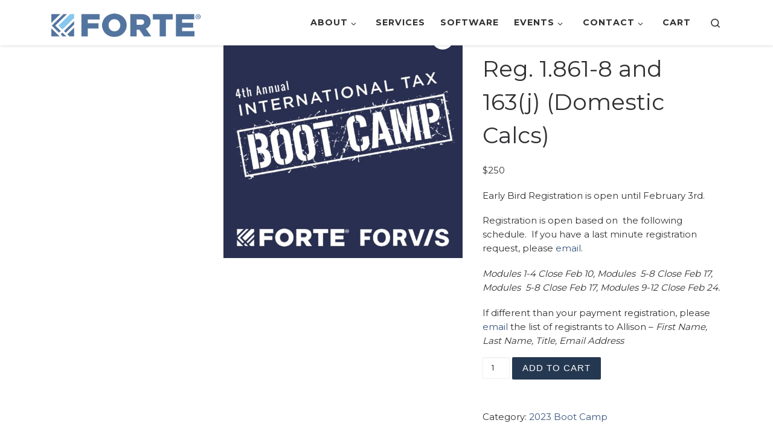

--- FILE ---
content_type: text/html; charset=UTF-8
request_url: https://forteintax.com/product/05-module-treas-reg-1-861-8-and-163j-foreign-calcs/
body_size: 18109
content:
<!DOCTYPE html>
<!--[if IE 7]>
<html class="ie ie7" lang="en-US">
<![endif]-->
<!--[if IE 8]>
<html class="ie ie8" lang="en-US">
<![endif]-->
<!--[if !(IE 7) | !(IE 8)  ]><!-->
<html lang="en-US" class="no-js">
<!--<![endif]-->
  <head>
  <meta charset="UTF-8" />
  <meta http-equiv="X-UA-Compatible" content="IE=EDGE" />
  <meta name="viewport" content="width=device-width, initial-scale=1.0" />
  <link rel="profile"  href="https://gmpg.org/xfn/11" />
  <link rel="pingback" href="https://forteintax.com/xmlrpc.php" />
<script>(function(html){html.className = html.className.replace(/\bno-js\b/,'js')})(document.documentElement);</script>
<meta name='robots' content='index, follow, max-image-preview:large, max-snippet:-1, max-video-preview:-1' />
	<style>img:is([sizes="auto" i], [sizes^="auto," i]) { contain-intrinsic-size: 3000px 1500px }</style>
	
	<!-- This site is optimized with the Yoast SEO plugin v26.5 - https://yoast.com/wordpress/plugins/seo/ -->
	<title>05 Module - Treas. Reg. 1.861-8 and 163(j) (Domestic Calcs) - Forte International Tax, LLC.</title>
	<link rel="canonical" href="https://forteintax.com/product/05-module-treas-reg-1-861-8-and-163j-foreign-calcs/" />
	<meta property="og:locale" content="en_US" />
	<meta property="og:type" content="article" />
	<meta property="og:title" content="05 Module - Treas. Reg. 1.861-8 and 163(j) (Domestic Calcs) - Forte International Tax, LLC." />
	<meta property="og:description" content="Early Bird Registration is open until February 3rd.  Registration is open based on  the following schedule.  If you have a last minute registration request, please email.  Modules 1-4 Close Feb 10, Modules  5-8 Close Feb 17, Modules  5-8 Close Feb 17, Modules 9-12 Close Feb 24.  If different than your payment registration, please email the list of registrants to Allison - First Name, Last Name, Title, Email Address" />
	<meta property="og:url" content="https://forteintax.com/product/05-module-treas-reg-1-861-8-and-163j-foreign-calcs/" />
	<meta property="og:site_name" content="Forte International Tax, LLC." />
	<meta property="article:publisher" content="https://www.facebook.com/forteintax/" />
	<meta property="article:modified_time" content="2023-02-09T00:00:44+00:00" />
	<meta property="og:image" content="https://forteintax.com/wp-content/uploads/4th_Annual_Intl-Tax_Boot-Camp_sq-1.jpg" />
	<meta property="og:image:width" content="1500" />
	<meta property="og:image:height" content="1500" />
	<meta property="og:image:type" content="image/jpeg" />
	<meta name="twitter:card" content="summary_large_image" />
	<meta name="twitter:site" content="@ForteIntax" />
	<script type="application/ld+json" class="yoast-schema-graph">{"@context":"https://schema.org","@graph":[{"@type":"WebPage","@id":"https://forteintax.com/product/05-module-treas-reg-1-861-8-and-163j-foreign-calcs/","url":"https://forteintax.com/product/05-module-treas-reg-1-861-8-and-163j-foreign-calcs/","name":"05 Module - Treas. Reg. 1.861-8 and 163(j) (Domestic Calcs) - Forte International Tax, LLC.","isPartOf":{"@id":"https://forteintax.com/#website"},"primaryImageOfPage":{"@id":"https://forteintax.com/product/05-module-treas-reg-1-861-8-and-163j-foreign-calcs/#primaryimage"},"image":{"@id":"https://forteintax.com/product/05-module-treas-reg-1-861-8-and-163j-foreign-calcs/#primaryimage"},"thumbnailUrl":"https://forteintax.com/wp-content/uploads/4th_Annual_Intl-Tax_Boot-Camp_sq-1.jpg","datePublished":"2023-01-19T19:37:59+00:00","dateModified":"2023-02-09T00:00:44+00:00","breadcrumb":{"@id":"https://forteintax.com/product/05-module-treas-reg-1-861-8-and-163j-foreign-calcs/#breadcrumb"},"inLanguage":"en-US","potentialAction":[{"@type":"ReadAction","target":["https://forteintax.com/product/05-module-treas-reg-1-861-8-and-163j-foreign-calcs/"]}]},{"@type":"ImageObject","inLanguage":"en-US","@id":"https://forteintax.com/product/05-module-treas-reg-1-861-8-and-163j-foreign-calcs/#primaryimage","url":"https://forteintax.com/wp-content/uploads/4th_Annual_Intl-Tax_Boot-Camp_sq-1.jpg","contentUrl":"https://forteintax.com/wp-content/uploads/4th_Annual_Intl-Tax_Boot-Camp_sq-1.jpg","width":1500,"height":1500},{"@type":"BreadcrumbList","@id":"https://forteintax.com/product/05-module-treas-reg-1-861-8-and-163j-foreign-calcs/#breadcrumb","itemListElement":[{"@type":"ListItem","position":1,"name":"Home","item":"https://forteintax.com/"},{"@type":"ListItem","position":2,"name":"Shop","item":"https://forteintax.com/shop/"},{"@type":"ListItem","position":3,"name":"05 Module &#8211; Treas. Reg. 1.861-8 and 163(j) (Domestic Calcs)"}]},{"@type":"WebSite","@id":"https://forteintax.com/#website","url":"https://forteintax.com/","name":"Forte International Tax, LLC.","description":"Leveraging Technology to Deliver Tax Savings","publisher":{"@id":"https://forteintax.com/#organization"},"potentialAction":[{"@type":"SearchAction","target":{"@type":"EntryPoint","urlTemplate":"https://forteintax.com/?s={search_term_string}"},"query-input":{"@type":"PropertyValueSpecification","valueRequired":true,"valueName":"search_term_string"}}],"inLanguage":"en-US"},{"@type":"Organization","@id":"https://forteintax.com/#organization","name":"Forte International Tax, LLC.","url":"https://forteintax.com/","logo":{"@type":"ImageObject","inLanguage":"en-US","@id":"https://forteintax.com/#/schema/logo/image/","url":"https://forteintax.com/wp-content/uploads/Forte-logo_2151_R_760.png","contentUrl":"https://forteintax.com/wp-content/uploads/Forte-logo_2151_R_760.png","width":760,"height":124,"caption":"Forte International Tax, LLC."},"image":{"@id":"https://forteintax.com/#/schema/logo/image/"},"sameAs":["https://www.facebook.com/forteintax/","https://x.com/ForteIntax"]}]}</script>
	<!-- / Yoast SEO plugin. -->


<link rel='dns-prefetch' href='//www.googletagmanager.com' />
<link rel='dns-prefetch' href='//fonts.googleapis.com' />
<link rel="alternate" type="application/rss+xml" title="Forte International Tax, LLC. &raquo; Feed" href="https://forteintax.com/feed/" />
<link rel="alternate" type="application/rss+xml" title="Forte International Tax, LLC. &raquo; Comments Feed" href="https://forteintax.com/comments/feed/" />
<script>
window._wpemojiSettings = {"baseUrl":"https:\/\/s.w.org\/images\/core\/emoji\/16.0.1\/72x72\/","ext":".png","svgUrl":"https:\/\/s.w.org\/images\/core\/emoji\/16.0.1\/svg\/","svgExt":".svg","source":{"concatemoji":"https:\/\/forteintax.com\/wp-includes\/js\/wp-emoji-release.min.js?ver=6.8.3"}};
/*! This file is auto-generated */
!function(s,n){var o,i,e;function c(e){try{var t={supportTests:e,timestamp:(new Date).valueOf()};sessionStorage.setItem(o,JSON.stringify(t))}catch(e){}}function p(e,t,n){e.clearRect(0,0,e.canvas.width,e.canvas.height),e.fillText(t,0,0);var t=new Uint32Array(e.getImageData(0,0,e.canvas.width,e.canvas.height).data),a=(e.clearRect(0,0,e.canvas.width,e.canvas.height),e.fillText(n,0,0),new Uint32Array(e.getImageData(0,0,e.canvas.width,e.canvas.height).data));return t.every(function(e,t){return e===a[t]})}function u(e,t){e.clearRect(0,0,e.canvas.width,e.canvas.height),e.fillText(t,0,0);for(var n=e.getImageData(16,16,1,1),a=0;a<n.data.length;a++)if(0!==n.data[a])return!1;return!0}function f(e,t,n,a){switch(t){case"flag":return n(e,"\ud83c\udff3\ufe0f\u200d\u26a7\ufe0f","\ud83c\udff3\ufe0f\u200b\u26a7\ufe0f")?!1:!n(e,"\ud83c\udde8\ud83c\uddf6","\ud83c\udde8\u200b\ud83c\uddf6")&&!n(e,"\ud83c\udff4\udb40\udc67\udb40\udc62\udb40\udc65\udb40\udc6e\udb40\udc67\udb40\udc7f","\ud83c\udff4\u200b\udb40\udc67\u200b\udb40\udc62\u200b\udb40\udc65\u200b\udb40\udc6e\u200b\udb40\udc67\u200b\udb40\udc7f");case"emoji":return!a(e,"\ud83e\udedf")}return!1}function g(e,t,n,a){var r="undefined"!=typeof WorkerGlobalScope&&self instanceof WorkerGlobalScope?new OffscreenCanvas(300,150):s.createElement("canvas"),o=r.getContext("2d",{willReadFrequently:!0}),i=(o.textBaseline="top",o.font="600 32px Arial",{});return e.forEach(function(e){i[e]=t(o,e,n,a)}),i}function t(e){var t=s.createElement("script");t.src=e,t.defer=!0,s.head.appendChild(t)}"undefined"!=typeof Promise&&(o="wpEmojiSettingsSupports",i=["flag","emoji"],n.supports={everything:!0,everythingExceptFlag:!0},e=new Promise(function(e){s.addEventListener("DOMContentLoaded",e,{once:!0})}),new Promise(function(t){var n=function(){try{var e=JSON.parse(sessionStorage.getItem(o));if("object"==typeof e&&"number"==typeof e.timestamp&&(new Date).valueOf()<e.timestamp+604800&&"object"==typeof e.supportTests)return e.supportTests}catch(e){}return null}();if(!n){if("undefined"!=typeof Worker&&"undefined"!=typeof OffscreenCanvas&&"undefined"!=typeof URL&&URL.createObjectURL&&"undefined"!=typeof Blob)try{var e="postMessage("+g.toString()+"("+[JSON.stringify(i),f.toString(),p.toString(),u.toString()].join(",")+"));",a=new Blob([e],{type:"text/javascript"}),r=new Worker(URL.createObjectURL(a),{name:"wpTestEmojiSupports"});return void(r.onmessage=function(e){c(n=e.data),r.terminate(),t(n)})}catch(e){}c(n=g(i,f,p,u))}t(n)}).then(function(e){for(var t in e)n.supports[t]=e[t],n.supports.everything=n.supports.everything&&n.supports[t],"flag"!==t&&(n.supports.everythingExceptFlag=n.supports.everythingExceptFlag&&n.supports[t]);n.supports.everythingExceptFlag=n.supports.everythingExceptFlag&&!n.supports.flag,n.DOMReady=!1,n.readyCallback=function(){n.DOMReady=!0}}).then(function(){return e}).then(function(){var e;n.supports.everything||(n.readyCallback(),(e=n.source||{}).concatemoji?t(e.concatemoji):e.wpemoji&&e.twemoji&&(t(e.twemoji),t(e.wpemoji)))}))}((window,document),window._wpemojiSettings);
</script>
<link rel='stylesheet' id='stripe-main-styles-css' href='https://forteintax.com/wp-content/mu-plugins/vendor/godaddy/mwc-core/assets/css/stripe-settings.css' media='all' />
<link rel='stylesheet' id='hfe-widgets-style-css' href='https://forteintax.com/wp-content/plugins/header-footer-elementor/inc/widgets-css/frontend.css?ver=2.7.0' media='all' />
<link rel='stylesheet' id='hfe-woo-product-grid-css' href='https://forteintax.com/wp-content/plugins/header-footer-elementor/inc/widgets-css/woo-products.css?ver=2.7.0' media='all' />
<style id='wp-emoji-styles-inline-css'>

	img.wp-smiley, img.emoji {
		display: inline !important;
		border: none !important;
		box-shadow: none !important;
		height: 1em !important;
		width: 1em !important;
		margin: 0 0.07em !important;
		vertical-align: -0.1em !important;
		background: none !important;
		padding: 0 !important;
	}
</style>
<link rel='stylesheet' id='wp-block-library-css' href='https://forteintax.com/wp-includes/css/dist/block-library/style.min.css?ver=6.8.3' media='all' />
<style id='classic-theme-styles-inline-css'>
/*! This file is auto-generated */
.wp-block-button__link{color:#fff;background-color:#32373c;border-radius:9999px;box-shadow:none;text-decoration:none;padding:calc(.667em + 2px) calc(1.333em + 2px);font-size:1.125em}.wp-block-file__button{background:#32373c;color:#fff;text-decoration:none}
</style>
<style id='global-styles-inline-css'>
:root{--wp--preset--aspect-ratio--square: 1;--wp--preset--aspect-ratio--4-3: 4/3;--wp--preset--aspect-ratio--3-4: 3/4;--wp--preset--aspect-ratio--3-2: 3/2;--wp--preset--aspect-ratio--2-3: 2/3;--wp--preset--aspect-ratio--16-9: 16/9;--wp--preset--aspect-ratio--9-16: 9/16;--wp--preset--color--black: #000000;--wp--preset--color--cyan-bluish-gray: #abb8c3;--wp--preset--color--white: #ffffff;--wp--preset--color--pale-pink: #f78da7;--wp--preset--color--vivid-red: #cf2e2e;--wp--preset--color--luminous-vivid-orange: #ff6900;--wp--preset--color--luminous-vivid-amber: #fcb900;--wp--preset--color--light-green-cyan: #7bdcb5;--wp--preset--color--vivid-green-cyan: #00d084;--wp--preset--color--pale-cyan-blue: #8ed1fc;--wp--preset--color--vivid-cyan-blue: #0693e3;--wp--preset--color--vivid-purple: #9b51e0;--wp--preset--gradient--vivid-cyan-blue-to-vivid-purple: linear-gradient(135deg,rgba(6,147,227,1) 0%,rgb(155,81,224) 100%);--wp--preset--gradient--light-green-cyan-to-vivid-green-cyan: linear-gradient(135deg,rgb(122,220,180) 0%,rgb(0,208,130) 100%);--wp--preset--gradient--luminous-vivid-amber-to-luminous-vivid-orange: linear-gradient(135deg,rgba(252,185,0,1) 0%,rgba(255,105,0,1) 100%);--wp--preset--gradient--luminous-vivid-orange-to-vivid-red: linear-gradient(135deg,rgba(255,105,0,1) 0%,rgb(207,46,46) 100%);--wp--preset--gradient--very-light-gray-to-cyan-bluish-gray: linear-gradient(135deg,rgb(238,238,238) 0%,rgb(169,184,195) 100%);--wp--preset--gradient--cool-to-warm-spectrum: linear-gradient(135deg,rgb(74,234,220) 0%,rgb(151,120,209) 20%,rgb(207,42,186) 40%,rgb(238,44,130) 60%,rgb(251,105,98) 80%,rgb(254,248,76) 100%);--wp--preset--gradient--blush-light-purple: linear-gradient(135deg,rgb(255,206,236) 0%,rgb(152,150,240) 100%);--wp--preset--gradient--blush-bordeaux: linear-gradient(135deg,rgb(254,205,165) 0%,rgb(254,45,45) 50%,rgb(107,0,62) 100%);--wp--preset--gradient--luminous-dusk: linear-gradient(135deg,rgb(255,203,112) 0%,rgb(199,81,192) 50%,rgb(65,88,208) 100%);--wp--preset--gradient--pale-ocean: linear-gradient(135deg,rgb(255,245,203) 0%,rgb(182,227,212) 50%,rgb(51,167,181) 100%);--wp--preset--gradient--electric-grass: linear-gradient(135deg,rgb(202,248,128) 0%,rgb(113,206,126) 100%);--wp--preset--gradient--midnight: linear-gradient(135deg,rgb(2,3,129) 0%,rgb(40,116,252) 100%);--wp--preset--font-size--small: 13px;--wp--preset--font-size--medium: 20px;--wp--preset--font-size--large: 36px;--wp--preset--font-size--x-large: 42px;--wp--preset--spacing--20: 0.44rem;--wp--preset--spacing--30: 0.67rem;--wp--preset--spacing--40: 1rem;--wp--preset--spacing--50: 1.5rem;--wp--preset--spacing--60: 2.25rem;--wp--preset--spacing--70: 3.38rem;--wp--preset--spacing--80: 5.06rem;--wp--preset--shadow--natural: 6px 6px 9px rgba(0, 0, 0, 0.2);--wp--preset--shadow--deep: 12px 12px 50px rgba(0, 0, 0, 0.4);--wp--preset--shadow--sharp: 6px 6px 0px rgba(0, 0, 0, 0.2);--wp--preset--shadow--outlined: 6px 6px 0px -3px rgba(255, 255, 255, 1), 6px 6px rgba(0, 0, 0, 1);--wp--preset--shadow--crisp: 6px 6px 0px rgba(0, 0, 0, 1);}:where(.is-layout-flex){gap: 0.5em;}:where(.is-layout-grid){gap: 0.5em;}body .is-layout-flex{display: flex;}.is-layout-flex{flex-wrap: wrap;align-items: center;}.is-layout-flex > :is(*, div){margin: 0;}body .is-layout-grid{display: grid;}.is-layout-grid > :is(*, div){margin: 0;}:where(.wp-block-columns.is-layout-flex){gap: 2em;}:where(.wp-block-columns.is-layout-grid){gap: 2em;}:where(.wp-block-post-template.is-layout-flex){gap: 1.25em;}:where(.wp-block-post-template.is-layout-grid){gap: 1.25em;}.has-black-color{color: var(--wp--preset--color--black) !important;}.has-cyan-bluish-gray-color{color: var(--wp--preset--color--cyan-bluish-gray) !important;}.has-white-color{color: var(--wp--preset--color--white) !important;}.has-pale-pink-color{color: var(--wp--preset--color--pale-pink) !important;}.has-vivid-red-color{color: var(--wp--preset--color--vivid-red) !important;}.has-luminous-vivid-orange-color{color: var(--wp--preset--color--luminous-vivid-orange) !important;}.has-luminous-vivid-amber-color{color: var(--wp--preset--color--luminous-vivid-amber) !important;}.has-light-green-cyan-color{color: var(--wp--preset--color--light-green-cyan) !important;}.has-vivid-green-cyan-color{color: var(--wp--preset--color--vivid-green-cyan) !important;}.has-pale-cyan-blue-color{color: var(--wp--preset--color--pale-cyan-blue) !important;}.has-vivid-cyan-blue-color{color: var(--wp--preset--color--vivid-cyan-blue) !important;}.has-vivid-purple-color{color: var(--wp--preset--color--vivid-purple) !important;}.has-black-background-color{background-color: var(--wp--preset--color--black) !important;}.has-cyan-bluish-gray-background-color{background-color: var(--wp--preset--color--cyan-bluish-gray) !important;}.has-white-background-color{background-color: var(--wp--preset--color--white) !important;}.has-pale-pink-background-color{background-color: var(--wp--preset--color--pale-pink) !important;}.has-vivid-red-background-color{background-color: var(--wp--preset--color--vivid-red) !important;}.has-luminous-vivid-orange-background-color{background-color: var(--wp--preset--color--luminous-vivid-orange) !important;}.has-luminous-vivid-amber-background-color{background-color: var(--wp--preset--color--luminous-vivid-amber) !important;}.has-light-green-cyan-background-color{background-color: var(--wp--preset--color--light-green-cyan) !important;}.has-vivid-green-cyan-background-color{background-color: var(--wp--preset--color--vivid-green-cyan) !important;}.has-pale-cyan-blue-background-color{background-color: var(--wp--preset--color--pale-cyan-blue) !important;}.has-vivid-cyan-blue-background-color{background-color: var(--wp--preset--color--vivid-cyan-blue) !important;}.has-vivid-purple-background-color{background-color: var(--wp--preset--color--vivid-purple) !important;}.has-black-border-color{border-color: var(--wp--preset--color--black) !important;}.has-cyan-bluish-gray-border-color{border-color: var(--wp--preset--color--cyan-bluish-gray) !important;}.has-white-border-color{border-color: var(--wp--preset--color--white) !important;}.has-pale-pink-border-color{border-color: var(--wp--preset--color--pale-pink) !important;}.has-vivid-red-border-color{border-color: var(--wp--preset--color--vivid-red) !important;}.has-luminous-vivid-orange-border-color{border-color: var(--wp--preset--color--luminous-vivid-orange) !important;}.has-luminous-vivid-amber-border-color{border-color: var(--wp--preset--color--luminous-vivid-amber) !important;}.has-light-green-cyan-border-color{border-color: var(--wp--preset--color--light-green-cyan) !important;}.has-vivid-green-cyan-border-color{border-color: var(--wp--preset--color--vivid-green-cyan) !important;}.has-pale-cyan-blue-border-color{border-color: var(--wp--preset--color--pale-cyan-blue) !important;}.has-vivid-cyan-blue-border-color{border-color: var(--wp--preset--color--vivid-cyan-blue) !important;}.has-vivid-purple-border-color{border-color: var(--wp--preset--color--vivid-purple) !important;}.has-vivid-cyan-blue-to-vivid-purple-gradient-background{background: var(--wp--preset--gradient--vivid-cyan-blue-to-vivid-purple) !important;}.has-light-green-cyan-to-vivid-green-cyan-gradient-background{background: var(--wp--preset--gradient--light-green-cyan-to-vivid-green-cyan) !important;}.has-luminous-vivid-amber-to-luminous-vivid-orange-gradient-background{background: var(--wp--preset--gradient--luminous-vivid-amber-to-luminous-vivid-orange) !important;}.has-luminous-vivid-orange-to-vivid-red-gradient-background{background: var(--wp--preset--gradient--luminous-vivid-orange-to-vivid-red) !important;}.has-very-light-gray-to-cyan-bluish-gray-gradient-background{background: var(--wp--preset--gradient--very-light-gray-to-cyan-bluish-gray) !important;}.has-cool-to-warm-spectrum-gradient-background{background: var(--wp--preset--gradient--cool-to-warm-spectrum) !important;}.has-blush-light-purple-gradient-background{background: var(--wp--preset--gradient--blush-light-purple) !important;}.has-blush-bordeaux-gradient-background{background: var(--wp--preset--gradient--blush-bordeaux) !important;}.has-luminous-dusk-gradient-background{background: var(--wp--preset--gradient--luminous-dusk) !important;}.has-pale-ocean-gradient-background{background: var(--wp--preset--gradient--pale-ocean) !important;}.has-electric-grass-gradient-background{background: var(--wp--preset--gradient--electric-grass) !important;}.has-midnight-gradient-background{background: var(--wp--preset--gradient--midnight) !important;}.has-small-font-size{font-size: var(--wp--preset--font-size--small) !important;}.has-medium-font-size{font-size: var(--wp--preset--font-size--medium) !important;}.has-large-font-size{font-size: var(--wp--preset--font-size--large) !important;}.has-x-large-font-size{font-size: var(--wp--preset--font-size--x-large) !important;}
:where(.wp-block-post-template.is-layout-flex){gap: 1.25em;}:where(.wp-block-post-template.is-layout-grid){gap: 1.25em;}
:where(.wp-block-columns.is-layout-flex){gap: 2em;}:where(.wp-block-columns.is-layout-grid){gap: 2em;}
:root :where(.wp-block-pullquote){font-size: 1.5em;line-height: 1.6;}
</style>
<link rel='stylesheet' id='photoswipe-css' href='https://forteintax.com/wp-content/plugins/woocommerce/assets/css/photoswipe/photoswipe.min.css?ver=10.3.6' media='all' />
<link rel='stylesheet' id='photoswipe-default-skin-css' href='https://forteintax.com/wp-content/plugins/woocommerce/assets/css/photoswipe/default-skin/default-skin.min.css?ver=10.3.6' media='all' />
<link rel='stylesheet' id='woocommerce-layout-css' href='https://forteintax.com/wp-content/plugins/woocommerce/assets/css/woocommerce-layout.css?ver=10.3.6' media='all' />
<link rel='stylesheet' id='woocommerce-smallscreen-css' href='https://forteintax.com/wp-content/plugins/woocommerce/assets/css/woocommerce-smallscreen.css?ver=10.3.6' media='only screen and (max-width: 768px)' />
<link rel='stylesheet' id='woocommerce-general-css' href='https://forteintax.com/wp-content/plugins/woocommerce/assets/css/woocommerce.css?ver=10.3.6' media='all' />
<style id='woocommerce-inline-inline-css'>
.woocommerce form .form-row .required { visibility: visible; }
</style>
<link rel='stylesheet' id='wp-components-css' href='https://forteintax.com/wp-includes/css/dist/components/style.min.css?ver=6.8.3' media='all' />
<link rel='stylesheet' id='godaddy-styles-css' href='https://forteintax.com/wp-content/mu-plugins/vendor/wpex/godaddy-launch/includes/Dependencies/GoDaddy/Styles/build/latest.css?ver=2.0.2' media='all' />
<link rel='stylesheet' id='hfe-style-css' href='https://forteintax.com/wp-content/plugins/header-footer-elementor/assets/css/header-footer-elementor.css?ver=2.7.0' media='all' />
<link rel='stylesheet' id='elementor-frontend-css' href='https://forteintax.com/wp-content/plugins/elementor/assets/css/frontend.min.css?ver=3.33.2' media='all' />
<style id='elementor-frontend-inline-css'>
.elementor-kit-1998{--e-global-color-primary:#6EC1E4;--e-global-color-secondary:#54595F;--e-global-color-text:#7A7A7A;--e-global-color-accent:#61CE70;--e-global-typography-primary-font-family:"Roboto";--e-global-typography-primary-font-weight:600;--e-global-typography-secondary-font-family:"Roboto Slab";--e-global-typography-secondary-font-weight:400;--e-global-typography-text-font-family:"Roboto";--e-global-typography-text-font-weight:400;--e-global-typography-accent-font-family:"Roboto";--e-global-typography-accent-font-weight:500;}.elementor-kit-1998 e-page-transition{background-color:#FFBC7D;}.elementor-section.elementor-section-boxed > .elementor-container{max-width:1140px;}.e-con{--container-max-width:1140px;}.elementor-widget:not(:last-child){margin-block-end:20px;}.elementor-element{--widgets-spacing:20px 20px;--widgets-spacing-row:20px;--widgets-spacing-column:20px;}{}h1.entry-title{display:var(--page-title-display);}@media(max-width:1024px){.elementor-section.elementor-section-boxed > .elementor-container{max-width:1024px;}.e-con{--container-max-width:1024px;}}@media(max-width:767px){.elementor-section.elementor-section-boxed > .elementor-container{max-width:767px;}.e-con{--container-max-width:767px;}}
</style>
<link rel='stylesheet' id='font-awesome-5-all-css' href='https://forteintax.com/wp-content/plugins/elementor/assets/lib/font-awesome/css/all.min.css?ver=3.33.2' media='all' />
<link rel='stylesheet' id='font-awesome-4-shim-css' href='https://forteintax.com/wp-content/plugins/elementor/assets/lib/font-awesome/css/v4-shims.min.css?ver=3.33.2' media='all' />
<link rel='stylesheet' id='wc-gateway-ppec-frontend-css' href='https://forteintax.com/wp-content/plugins/woocommerce-gateway-paypal-express-checkout/assets/css/wc-gateway-ppec-frontend.css?ver=2.1.3' media='all' />
<link rel='stylesheet' id='brands-styles-css' href='https://forteintax.com/wp-content/plugins/woocommerce/assets/css/brands.css?ver=10.3.6' media='all' />
<link rel='stylesheet' id='blue-cup-default-font-css' href='https://fonts.googleapis.com/css?family=Montserrat:300,400,700' media='all' />
<link rel='stylesheet' id='customizr-main-css' href='https://forteintax.com/wp-content/themes/customizr/assets/front/css/style.min.css?ver=4.4.24' media='all' />
<style id='customizr-main-inline-css'>
::-moz-selection{background-color:#38557b}::selection{background-color:#38557b}a,.btn-skin:active,.btn-skin:focus,.btn-skin:hover,.btn-skin.inverted,.grid-container__classic .post-type__icon,.post-type__icon:hover .icn-format,.grid-container__classic .post-type__icon:hover .icn-format,[class*='grid-container__'] .entry-title a.czr-title:hover,input[type=checkbox]:checked::before,.woocommerce button.button[type=submit]:hover,.woocommerce #respond input#submit:hover,.woocommerce input#submit:hover,.woocommerce input.button:hover,.woocommerce a.button:hover,.woocommerce .button.add_to_cart_button:hover,.woocommerce #respond input#submit:focus,.woocommerce input#submit:focus,.woocommerce input.button:focus,.woocommerce a.button:focus,.woocommerce .button.add_to_cart_button:focus,.woocommerce #respond input#submit:active,.woocommerce input#submit:active,.woocommerce input.button:active,.woocommerce a.button:active,.woocommerce .button.add_to_cart_button:active{color:#38557b}.czr-css-loader > div ,.btn-skin,.btn-skin:active,.btn-skin:focus,.btn-skin:hover,.btn-skin-h-dark,.btn-skin-h-dark.inverted:active,.btn-skin-h-dark.inverted:focus,.btn-skin-h-dark.inverted:hover,.woocommerce .woocommerce-info,.woocommerce .woocommerce-message,.woocommerce button.button[type=submit],.woocommerce #respond input#submit,.woocommerce input#submit,.woocommerce input.button,.woocommerce a.button,.woocommerce .button.add_to_cart_button,.woocommerce button.button[type=submit]:hover,.woocommerce #respond input#submit:hover,.woocommerce input#submit:hover,.woocommerce input.button:hover,.woocommerce a.button:hover,.woocommerce .button.add_to_cart_button:hover,.woocommerce button.button[type=submit]:focus,.woocommerce #respond input#submit:focus,.woocommerce input#submit:focus,.woocommerce input.button:focus,.woocommerce a.button:focus,.woocommerce .button.add_to_cart_button:focus,.woocommerce button.button[type=submit]:active,.woocommerce #respond input#submit:active,.woocommerce input#submit:active,.woocommerce input.button:active,.woocommerce a.button:active,.woocommerce .button.add_to_cart_button:active{border-color:#38557b}.tc-header.border-top{border-top-color:#38557b}[class*='grid-container__'] .entry-title a:hover::after,.grid-container__classic .post-type__icon,.btn-skin,.btn-skin.inverted:active,.btn-skin.inverted:focus,.btn-skin.inverted:hover,.btn-skin-h-dark,.btn-skin-h-dark.inverted:active,.btn-skin-h-dark.inverted:focus,.btn-skin-h-dark.inverted:hover,.sidebar .widget-title::after,input[type=radio]:checked::before,.woocommerce button.button[type=submit],.woocommerce #respond input#submit,.woocommerce input#submit,.woocommerce input.button,.woocommerce a.button,.woocommerce .button.add_to_cart_button{background-color:#38557b}.btn-skin-light:active,.btn-skin-light:focus,.btn-skin-light:hover,.btn-skin-light.inverted{color:#5079af}input:not([type='submit']):not([type='button']):not([type='number']):not([type='checkbox']):not([type='radio']):focus,textarea:focus,.btn-skin-light,.btn-skin-light.inverted,.btn-skin-light:active,.btn-skin-light:focus,.btn-skin-light:hover,.btn-skin-light.inverted:active,.btn-skin-light.inverted:focus,.btn-skin-light.inverted:hover{border-color:#5079af}.btn-skin-light,.btn-skin-light.inverted:active,.btn-skin-light.inverted:focus,.btn-skin-light.inverted:hover{background-color:#5079af}.btn-skin-lightest:active,.btn-skin-lightest:focus,.btn-skin-lightest:hover,.btn-skin-lightest.inverted{color:#6287b7}.btn-skin-lightest,.btn-skin-lightest.inverted,.btn-skin-lightest:active,.btn-skin-lightest:focus,.btn-skin-lightest:hover,.btn-skin-lightest.inverted:active,.btn-skin-lightest.inverted:focus,.btn-skin-lightest.inverted:hover{border-color:#6287b7}.btn-skin-lightest,.btn-skin-lightest.inverted:active,.btn-skin-lightest.inverted:focus,.btn-skin-lightest.inverted:hover{background-color:#6287b7}.pagination,a:hover,a:focus,a:active,.btn-skin-dark:active,.btn-skin-dark:focus,.btn-skin-dark:hover,.btn-skin-dark.inverted,.btn-skin-dark-oh:active,.btn-skin-dark-oh:focus,.btn-skin-dark-oh:hover,.post-info a:not(.btn):hover,.grid-container__classic .post-type__icon .icn-format,[class*='grid-container__'] .hover .entry-title a,.widget-area a:not(.btn):hover,a.czr-format-link:hover,.format-link.hover a.czr-format-link,button[type=submit]:hover,button[type=submit]:active,button[type=submit]:focus,input[type=submit]:hover,input[type=submit]:active,input[type=submit]:focus,.tabs .nav-link:hover,.tabs .nav-link.active,.tabs .nav-link.active:hover,.tabs .nav-link.active:focus,.woocommerce input#submit[class*=alt]:hover,.woocommerce input.button[class*=alt]:hover,.woocommerce a.button[class*=alt]:hover,.woocommerce button.button[class*=alt]:hover,.woocommerce input#submit.alt.disabled:hover,.woocommerce input.button.alt.disabled:hover,.woocommerce button.button.alt.disabled:hover,.woocommerce a.button.alt.disabled:hover,.woocommerce input#submit[class*=alt]:focus,.woocommerce input.button[class*=alt]:focus,.woocommerce a.button[class*=alt]:focus,.woocommerce button.button[class*=alt]:focus,.woocommerce input#submit.alt.disabled:focus,.woocommerce input.button.alt.disabled:focus,.woocommerce button.button.alt.disabled:focus,.woocommerce a.button.alt.disabled:focus,.woocommerce input#submit[class*=alt]:active,.woocommerce input.button[class*=alt]:active,.woocommerce a.button[class*=alt]:active,.woocommerce button.button[class*=alt]:active,.woocommerce input#submit.alt.disabled:active,.woocommerce input.button.alt.disabled:active,.woocommerce button.button.alt.disabled:active,.woocommerce a.button.alt.disabled:active,.woocommerce #content div.product .woocommerce-tabs ul.tabs li a:hover,.woocommerce #content div.product .woocommerce-tabs ul.tabs li.active a{color:#253851}.grid-container__classic.tc-grid-border .grid__item,.btn-skin-dark,.btn-skin-dark.inverted,button[type=submit],input[type=submit],.btn-skin-dark:active,.btn-skin-dark:focus,.btn-skin-dark:hover,.btn-skin-dark.inverted:active,.btn-skin-dark.inverted:focus,.btn-skin-dark.inverted:hover,.btn-skin-h-dark:active,.btn-skin-h-dark:focus,.btn-skin-h-dark:hover,.btn-skin-h-dark.inverted,.btn-skin-h-dark.inverted,.btn-skin-h-dark.inverted,.btn-skin-dark-oh:active,.btn-skin-dark-oh:focus,.btn-skin-dark-oh:hover,.btn-skin-dark-oh.inverted:active,.btn-skin-dark-oh.inverted:focus,.btn-skin-dark-oh.inverted:hover,button[type=submit]:hover,button[type=submit]:active,button[type=submit]:focus,input[type=submit]:hover,input[type=submit]:active,input[type=submit]:focus,.woocommerce input#submit[class*=alt]:hover,.woocommerce input.button[class*=alt]:hover,.woocommerce a.button[class*=alt]:hover,.woocommerce button.button[class*=alt]:hover,.woocommerce input#submit.alt.disabled:hover,.woocommerce input.button.alt.disabled:hover,.woocommerce button.button.alt.disabled:hover,.woocommerce a.button.alt.disabled:hover,.woocommerce input#submit[class*=alt]:focus,.woocommerce input.button[class*=alt]:focus,.woocommerce a.button[class*=alt]:focus,.woocommerce button.button[class*=alt]:focus,.woocommerce input#submit.alt.disabled:focus,.woocommerce input.button.alt.disabled:focus,.woocommerce button.button.alt.disabled:focus,.woocommerce a.button.alt.disabled:focus,.woocommerce input#submit[class*=alt]:active,.woocommerce input.button[class*=alt]:active,.woocommerce a.button[class*=alt]:active,.woocommerce button.button[class*=alt]:active,.woocommerce input#submit.alt.disabled:active,.woocommerce input.button.alt.disabled:active,.woocommerce button.button.alt.disabled:active,.woocommerce a.button.alt.disabled:active,.woocommerce input#submit[class*=alt],.woocommerce input.button[class*=alt],.woocommerce a.button[class*=alt],.woocommerce button.button[class*=alt],.woocommerce input#submit.alt.disabled,.woocommerce input.button.alt.disabled,.woocommerce button.button.alt.disabled,.woocommerce a.button.alt.disabled{border-color:#253851}.btn-skin-dark,.btn-skin-dark.inverted:active,.btn-skin-dark.inverted:focus,.btn-skin-dark.inverted:hover,.btn-skin-h-dark:active,.btn-skin-h-dark:focus,.btn-skin-h-dark:hover,.btn-skin-h-dark.inverted,.btn-skin-h-dark.inverted,.btn-skin-h-dark.inverted,.btn-skin-dark-oh.inverted:active,.btn-skin-dark-oh.inverted:focus,.btn-skin-dark-oh.inverted:hover,.grid-container__classic .post-type__icon:hover,button[type=submit],input[type=submit],.czr-link-hover-underline .widgets-list-layout-links a:not(.btn)::before,.czr-link-hover-underline .widget_archive a:not(.btn)::before,.czr-link-hover-underline .widget_nav_menu a:not(.btn)::before,.czr-link-hover-underline .widget_rss ul a:not(.btn)::before,.czr-link-hover-underline .widget_recent_entries a:not(.btn)::before,.czr-link-hover-underline .widget_categories a:not(.btn)::before,.czr-link-hover-underline .widget_meta a:not(.btn)::before,.czr-link-hover-underline .widget_recent_comments a:not(.btn)::before,.czr-link-hover-underline .widget_pages a:not(.btn)::before,.czr-link-hover-underline .widget_calendar a:not(.btn)::before,[class*='grid-container__'] .hover .entry-title a::after,a.czr-format-link::before,.comment-author a::before,.comment-link::before,.tabs .nav-link.active::before,.woocommerce input#submit[class*=alt],.woocommerce input.button[class*=alt],.woocommerce a.button[class*=alt],.woocommerce button.button[class*=alt],.woocommerce input#submit.alt.disabled,.woocommerce input.button.alt.disabled,.woocommerce button.button.alt.disabled,.woocommerce a.button.alt.disabled,.woocommerce #content div.product .woocommerce-tabs ul.tabs li.active a::before,.czr-link-hover-underline .widget_product_categories a:not(.btn)::before{background-color:#253851}.btn-skin-dark-shaded:active,.btn-skin-dark-shaded:focus,.btn-skin-dark-shaded:hover,.btn-skin-dark-shaded.inverted{background-color:rgba(37,56,81,0.2)}.btn-skin-dark-shaded,.btn-skin-dark-shaded.inverted:active,.btn-skin-dark-shaded.inverted:focus,.btn-skin-dark-shaded.inverted:hover{background-color:rgba(37,56,81,0.8)}.navbar-brand,.header-tagline,h1,h2,h3,.tc-dropcap { font-family : 'Montserrat';font-weight : 400; }
body { font-family : 'Neuton'; }

.sticky-enabled .czr-wccart-off .primary-nav__woocart { display: none; }
                  .logo-center .primary-nav__woocart .dropdown-menu,
                  .logo-left .primary-nav__woocart .dropdown-menu{ right: 0; left: auto; }/*open left*/
            
#czr-push-footer { display: none; visibility: hidden; }
        .czr-sticky-footer #czr-push-footer.sticky-footer-enabled { display: block; }
        
</style>
<link rel='stylesheet' id='customizr-style-css' href='https://forteintax.com/wp-content/themes/forte/style.css?ver=4.4.24' media='all' />
<link rel='stylesheet' id='hfe-elementor-icons-css' href='https://forteintax.com/wp-content/plugins/elementor/assets/lib/eicons/css/elementor-icons.min.css?ver=5.34.0' media='all' />
<link rel='stylesheet' id='hfe-icons-list-css' href='https://forteintax.com/wp-content/plugins/elementor/assets/css/widget-icon-list.min.css?ver=3.24.3' media='all' />
<link rel='stylesheet' id='hfe-social-icons-css' href='https://forteintax.com/wp-content/plugins/elementor/assets/css/widget-social-icons.min.css?ver=3.24.0' media='all' />
<link rel='stylesheet' id='hfe-social-share-icons-brands-css' href='https://forteintax.com/wp-content/plugins/elementor/assets/lib/font-awesome/css/brands.css?ver=5.15.3' media='all' />
<link rel='stylesheet' id='hfe-social-share-icons-fontawesome-css' href='https://forteintax.com/wp-content/plugins/elementor/assets/lib/font-awesome/css/fontawesome.css?ver=5.15.3' media='all' />
<link rel='stylesheet' id='hfe-nav-menu-icons-css' href='https://forteintax.com/wp-content/plugins/elementor/assets/lib/font-awesome/css/solid.css?ver=5.15.3' media='all' />
<link rel='stylesheet' id='hfe-widget-blockquote-css' href='https://forteintax.com/wp-content/plugins/elementor-pro/assets/css/widget-blockquote.min.css?ver=3.25.0' media='all' />
<link rel='stylesheet' id='hfe-mega-menu-css' href='https://forteintax.com/wp-content/plugins/elementor-pro/assets/css/widget-mega-menu.min.css?ver=3.26.2' media='all' />
<link rel='stylesheet' id='hfe-nav-menu-widget-css' href='https://forteintax.com/wp-content/plugins/elementor-pro/assets/css/widget-nav-menu.min.css?ver=3.26.0' media='all' />
<link rel='stylesheet' id='elementor-gf-local-roboto-css' href='https://forteintax.com/wp-content/uploads/elementor/google-fonts/css/roboto.css?ver=1742243129' media='all' />
<link rel='stylesheet' id='elementor-gf-local-robotoslab-css' href='https://forteintax.com/wp-content/uploads/elementor/google-fonts/css/robotoslab.css?ver=1742243133' media='all' />
<script id="woocommerce-google-analytics-integration-gtag-js-after">
/* Google Analytics for WooCommerce (gtag.js) */
					window.dataLayer = window.dataLayer || [];
					function gtag(){dataLayer.push(arguments);}
					// Set up default consent state.
					for ( const mode of [{"analytics_storage":"denied","ad_storage":"denied","ad_user_data":"denied","ad_personalization":"denied","region":["AT","BE","BG","HR","CY","CZ","DK","EE","FI","FR","DE","GR","HU","IS","IE","IT","LV","LI","LT","LU","MT","NL","NO","PL","PT","RO","SK","SI","ES","SE","GB","CH"]}] || [] ) {
						gtag( "consent", "default", { "wait_for_update": 500, ...mode } );
					}
					gtag("js", new Date());
					gtag("set", "developer_id.dOGY3NW", true);
					gtag("config", "G-4J8GXZ3HLN", {"track_404":true,"allow_google_signals":true,"logged_in":false,"linker":{"domains":[],"allow_incoming":false},"custom_map":{"dimension1":"logged_in"}});
</script>
<script src="https://forteintax.com/wp-includes/js/jquery/jquery.min.js?ver=3.7.1" id="jquery-core-js"></script>
<script src="https://forteintax.com/wp-includes/js/jquery/jquery-migrate.min.js?ver=3.4.1" id="jquery-migrate-js"></script>
<script id="jquery-js-after">
!function($){"use strict";$(document).ready(function(){$(this).scrollTop()>100&&$(".hfe-scroll-to-top-wrap").removeClass("hfe-scroll-to-top-hide"),$(window).scroll(function(){$(this).scrollTop()<100?$(".hfe-scroll-to-top-wrap").fadeOut(300):$(".hfe-scroll-to-top-wrap").fadeIn(300)}),$(".hfe-scroll-to-top-wrap").on("click",function(){$("html, body").animate({scrollTop:0},300);return!1})})}(jQuery);
!function($){'use strict';$(document).ready(function(){var bar=$('.hfe-reading-progress-bar');if(!bar.length)return;$(window).on('scroll',function(){var s=$(window).scrollTop(),d=$(document).height()-$(window).height(),p=d? s/d*100:0;bar.css('width',p+'%')});});}(jQuery);
</script>
<script src="https://forteintax.com/wp-content/plugins/woocommerce/assets/js/jquery-blockui/jquery.blockUI.min.js?ver=2.7.0-wc.10.3.6" id="wc-jquery-blockui-js" defer data-wp-strategy="defer"></script>
<script id="wc-add-to-cart-js-extra">
var wc_add_to_cart_params = {"ajax_url":"\/wp-admin\/admin-ajax.php","wc_ajax_url":"\/?wc-ajax=%%endpoint%%","i18n_view_cart":"View cart","cart_url":"https:\/\/forteintax.com\/cart\/","is_cart":"","cart_redirect_after_add":"no"};
</script>
<script src="https://forteintax.com/wp-content/plugins/woocommerce/assets/js/frontend/add-to-cart.min.js?ver=10.3.6" id="wc-add-to-cart-js" defer data-wp-strategy="defer"></script>
<script src="https://forteintax.com/wp-content/plugins/woocommerce/assets/js/zoom/jquery.zoom.min.js?ver=1.7.21-wc.10.3.6" id="wc-zoom-js" defer data-wp-strategy="defer"></script>
<script src="https://forteintax.com/wp-content/plugins/woocommerce/assets/js/flexslider/jquery.flexslider.min.js?ver=2.7.2-wc.10.3.6" id="wc-flexslider-js" defer data-wp-strategy="defer"></script>
<script src="https://forteintax.com/wp-content/plugins/woocommerce/assets/js/photoswipe/photoswipe.min.js?ver=4.1.1-wc.10.3.6" id="wc-photoswipe-js" defer data-wp-strategy="defer"></script>
<script src="https://forteintax.com/wp-content/plugins/woocommerce/assets/js/photoswipe/photoswipe-ui-default.min.js?ver=4.1.1-wc.10.3.6" id="wc-photoswipe-ui-default-js" defer data-wp-strategy="defer"></script>
<script id="wc-single-product-js-extra">
var wc_single_product_params = {"i18n_required_rating_text":"Please select a rating","i18n_rating_options":["1 of 5 stars","2 of 5 stars","3 of 5 stars","4 of 5 stars","5 of 5 stars"],"i18n_product_gallery_trigger_text":"View full-screen image gallery","review_rating_required":"yes","flexslider":{"rtl":false,"animation":"slide","smoothHeight":true,"directionNav":false,"controlNav":"thumbnails","slideshow":false,"animationSpeed":500,"animationLoop":false,"allowOneSlide":false},"zoom_enabled":"1","zoom_options":[],"photoswipe_enabled":"1","photoswipe_options":{"shareEl":false,"closeOnScroll":false,"history":false,"hideAnimationDuration":0,"showAnimationDuration":0},"flexslider_enabled":"1"};
</script>
<script src="https://forteintax.com/wp-content/plugins/woocommerce/assets/js/frontend/single-product.min.js?ver=10.3.6" id="wc-single-product-js" defer data-wp-strategy="defer"></script>
<script src="https://forteintax.com/wp-content/plugins/woocommerce/assets/js/js-cookie/js.cookie.min.js?ver=2.1.4-wc.10.3.6" id="wc-js-cookie-js" defer data-wp-strategy="defer"></script>
<script id="woocommerce-js-extra">
var woocommerce_params = {"ajax_url":"\/wp-admin\/admin-ajax.php","wc_ajax_url":"\/?wc-ajax=%%endpoint%%","i18n_password_show":"Show password","i18n_password_hide":"Hide password"};
</script>
<script src="https://forteintax.com/wp-content/plugins/woocommerce/assets/js/frontend/woocommerce.min.js?ver=10.3.6" id="woocommerce-js" defer data-wp-strategy="defer"></script>
<script src="https://forteintax.com/wp-content/plugins/elementor/assets/lib/font-awesome/js/v4-shims.min.js?ver=3.33.2" id="font-awesome-4-shim-js"></script>
<script src="https://forteintax.com/wp-content/themes/customizr/assets/front/js/libs/modernizr.min.js?ver=4.4.24" id="modernizr-js"></script>
<script src="https://forteintax.com/wp-includes/js/underscore.min.js?ver=1.13.7" id="underscore-js"></script>
<script id="tc-scripts-js-extra">
var CZRParams = {"assetsPath":"https:\/\/forteintax.com\/wp-content\/themes\/customizr\/assets\/front\/","mainScriptUrl":"https:\/\/forteintax.com\/wp-content\/themes\/customizr\/assets\/front\/js\/tc-scripts.min.js?4.4.24","deferFontAwesome":"1","fontAwesomeUrl":"https:\/\/forteintax.com\/wp-content\/themes\/customizr\/assets\/shared\/fonts\/fa\/css\/fontawesome-all.min.css?4.4.24","_disabled":[],"centerSliderImg":"1","isLightBoxEnabled":"1","SmoothScroll":{"Enabled":true,"Options":{"touchpadSupport":false}},"isAnchorScrollEnabled":"","anchorSmoothScrollExclude":{"simple":["[class*=edd]",".carousel-control","[data-toggle=\"modal\"]","[data-toggle=\"dropdown\"]","[data-toggle=\"czr-dropdown\"]","[data-toggle=\"tooltip\"]","[data-toggle=\"popover\"]","[data-toggle=\"collapse\"]","[data-toggle=\"czr-collapse\"]","[data-toggle=\"tab\"]","[data-toggle=\"pill\"]","[data-toggle=\"czr-pill\"]","[class*=upme]","[class*=um-]"],"deep":{"classes":[],"ids":[]}},"timerOnScrollAllBrowsers":"1","centerAllImg":"1","HasComments":"","LoadModernizr":"1","stickyHeader":"","extLinksStyle":"","extLinksTargetExt":"","extLinksSkipSelectors":{"classes":["btn","button"],"ids":[]},"dropcapEnabled":"","dropcapWhere":{"post":"","page":""},"dropcapMinWords":"","dropcapSkipSelectors":{"tags":["IMG","IFRAME","H1","H2","H3","H4","H5","H6","BLOCKQUOTE","UL","OL"],"classes":["btn"],"id":[]},"imgSmartLoadEnabled":"","imgSmartLoadOpts":{"parentSelectors":["[class*=grid-container], .article-container",".__before_main_wrapper",".widget-front",".post-related-articles",".tc-singular-thumbnail-wrapper",".sek-module-inner"],"opts":{"excludeImg":[".tc-holder-img"]}},"imgSmartLoadsForSliders":"1","pluginCompats":[],"isWPMobile":"","menuStickyUserSettings":{"desktop":"stick_always","mobile":"stick_up"},"adminAjaxUrl":"https:\/\/forteintax.com\/wp-admin\/admin-ajax.php","ajaxUrl":"https:\/\/forteintax.com\/?czrajax=1","frontNonce":{"id":"CZRFrontNonce","handle":"60fff2f5d3"},"isDevMode":"","isModernStyle":"1","i18n":{"Permanently dismiss":"Permanently dismiss"},"frontNotifications":{"welcome":{"enabled":false,"content":"","dismissAction":"dismiss_welcome_note_front"}},"preloadGfonts":"1","googleFonts":"Montserrat:400%7CNeuton","version":"4.4.24"};
</script>
<script src="https://forteintax.com/wp-content/themes/customizr/assets/front/js/tc-scripts.min.js?ver=4.4.24" id="tc-scripts-js" defer></script>
<link rel="https://api.w.org/" href="https://forteintax.com/wp-json/" /><link rel="alternate" title="JSON" type="application/json" href="https://forteintax.com/wp-json/wp/v2/product/3793" /><link rel="EditURI" type="application/rsd+xml" title="RSD" href="https://forteintax.com/xmlrpc.php?rsd" />
<link rel='shortlink' href='https://forteintax.com/?p=3793' />
<link rel="alternate" title="oEmbed (JSON)" type="application/json+oembed" href="https://forteintax.com/wp-json/oembed/1.0/embed?url=https%3A%2F%2Fforteintax.com%2Fproduct%2F05-module-treas-reg-1-861-8-and-163j-foreign-calcs%2F" />
<link rel="alternate" title="oEmbed (XML)" type="text/xml+oembed" href="https://forteintax.com/wp-json/oembed/1.0/embed?url=https%3A%2F%2Fforteintax.com%2Fproduct%2F05-module-treas-reg-1-861-8-and-163j-foreign-calcs%2F&#038;format=xml" />
<meta name="generator" content="Site Kit by Google 1.167.0" /><!-- Google Tag Manager -->
<script>(function(w,d,s,l,i){w[l]=w[l]||[];w[l].push({'gtm.start':
new Date().getTime(),event:'gtm.js'});var f=d.getElementsByTagName(s)[0],
j=d.createElement(s),dl=l!='dataLayer'?'&l='+l:'';j.async=true;j.src=
'https://www.googletagmanager.com/gtm.js?id='+i+dl;f.parentNode.insertBefore(j,f);
})(window,document,'script','dataLayer','GTM-WHMWNBD');</script>
<!-- End Google Tag Manager -->              <link rel="preload" as="font" type="font/woff2" href="https://forteintax.com/wp-content/themes/customizr/assets/shared/fonts/customizr/customizr.woff2?128396981" crossorigin="anonymous"/>
            	<noscript><style>.woocommerce-product-gallery{ opacity: 1 !important; }</style></noscript>
	<style>.recentcomments a{display:inline !important;padding:0 !important;margin:0 !important;}</style><link rel="icon" href="https://forteintax.com/wp-content/uploads/cropped-Forte_SQ_512-100x100.png" sizes="32x32" />
<link rel="icon" href="https://forteintax.com/wp-content/uploads/cropped-Forte_SQ_512-300x300.png" sizes="192x192" />
<link rel="apple-touch-icon" href="https://forteintax.com/wp-content/uploads/cropped-Forte_SQ_512-300x300.png" />
<meta name="msapplication-TileImage" content="https://forteintax.com/wp-content/uploads/cropped-Forte_SQ_512-300x300.png" />
</head>

  <body class="wp-singular product-template-default single single-product postid-3793 wp-embed-responsive wp-theme-customizr wp-child-theme-forte theme-customizr woocommerce woocommerce-page woocommerce-no-js ehf-template-customizr ehf-stylesheet-forte czr-link-hover-underline header-skin-light footer-skin-light czr-l-sidebar tc-center-images czr-full-layout customizr-4-4-24-with-child-theme czr-sticky-footer elementor-default elementor-kit-1998">
    <!-- Google Tag Manager (noscript) -->
<noscript><iframe src="https://www.googletagmanager.com/ns.html?id=GTM-WHMWNBD"
height="0" width="0" style="display:none;visibility:hidden"></iframe></noscript>
<!-- End Google Tag Manager (noscript) -->      <a class="screen-reader-text skip-link" href="#content">Skip to content</a>
    
    
    <div id="tc-page-wrap" class="">

      <header class="tpnav-header__header tc-header sl-logo_left czr-submenu-fade czr-submenu-move" >
        <div class="primary-navbar__wrapper d-none d-lg-block has-horizontal-menu desktop-sticky" >
  <div class="container">
    <div class="row align-items-center flex-row primary-navbar__row">
      <div class="branding__container col col-auto" >
  <div class="branding align-items-center flex-column ">
    <div class="branding-row d-flex flex-row align-items-center align-self-start">
      <div class="navbar-brand col-auto " >
  <a class="navbar-brand-sitelogo" href="https://forteintax.com/"  aria-label="Forte International Tax, LLC. | Leveraging Technology to Deliver Tax Savings" >
    <img fetchpriority="high" src="https://forteintax.com/wp-content/uploads/cropped-Forte-logo_2151_R_760.png" alt="Back Home" class="" width="760" height="124" style="max-width:250px;max-height:100px" data-no-retina>  </a>
</div>
      </div>
      </div>
</div>
      <div class="primary-nav__container justify-content-lg-around col col-lg-auto flex-lg-column" >
  <div class="primary-nav__wrapper flex-lg-row align-items-center justify-content-end">
              <nav class="primary-nav__nav col" id="primary-nav">
          <div class="nav__menu-wrapper primary-nav__menu-wrapper justify-content-end czr-open-on-hover" >
<ul id="main-menu" class="primary-nav__menu regular-nav nav__menu nav"><li id="menu-item-23" class="menu-item menu-item-type-post_type menu-item-object-page menu-item-has-children czr-dropdown menu-item-23"><a data-toggle="czr-dropdown" aria-haspopup="true" aria-expanded="false" href="https://forteintax.com/about/" class="nav__link"><span class="nav__title">About</span><span class="caret__dropdown-toggler"><i class="icn-down-small"></i></span></a>
<ul class="dropdown-menu czr-dropdown-menu">
	<li id="menu-item-1551" class="menu-item menu-item-type-custom menu-item-object-custom dropdown-item menu-item-1551"><a href="https://forteintax.com/about/" class="nav__link"><span class="nav__title">About</span></a></li>
	<li id="menu-item-4676" class="menu-item menu-item-type-post_type menu-item-object-page dropdown-item menu-item-4676"><a href="https://forteintax.com/careers/" class="nav__link"><span class="nav__title">Careers</span></a></li>
	<li id="menu-item-3593" class="menu-item menu-item-type-post_type menu-item-object-page dropdown-item menu-item-3593"><a href="https://forteintax.com/insights/" class="nav__link"><span class="nav__title">Insights</span></a></li>
	<li id="menu-item-1492" class="menu-item menu-item-type-post_type menu-item-object-page dropdown-item menu-item-1492"><a href="https://forteintax.com/community/" class="nav__link"><span class="nav__title">Social Responsibility</span></a></li>
	<li id="menu-item-1898" class="menu-item menu-item-type-post_type menu-item-object-page dropdown-item menu-item-1898"><a href="https://forteintax.com/faqs/" class="nav__link"><span class="nav__title">FAQs</span></a></li>
</ul>
</li>
<li id="menu-item-916" class="menu-item menu-item-type-post_type menu-item-object-page menu-item-916"><a href="https://forteintax.com/services/" class="nav__link"><span class="nav__title">Services</span></a></li>
<li id="menu-item-21" class="menu-item menu-item-type-post_type menu-item-object-page menu-item-21"><a href="https://forteintax.com/vantagepoint/" class="nav__link"><span class="nav__title">Software</span></a></li>
<li id="menu-item-20" class="menu-item menu-item-type-post_type menu-item-object-page menu-item-has-children czr-dropdown menu-item-20"><a data-toggle="czr-dropdown" aria-haspopup="true" aria-expanded="false" href="https://forteintax.com/events/" class="nav__link"><span class="nav__title">Events</span><span class="caret__dropdown-toggler"><i class="icn-down-small"></i></span></a>
<ul class="dropdown-menu czr-dropdown-menu">
	<li id="menu-item-2497" class="menu-item menu-item-type-custom menu-item-object-custom dropdown-item menu-item-2497"><a href="https://forteintax.com/events/" class="nav__link"><span class="nav__title">Upcoming Events</span></a></li>
	<li id="menu-item-5353" class="menu-item menu-item-type-custom menu-item-object-custom menu-item-has-children czr-dropdown-submenu dropdown-item menu-item-5353"><a data-toggle="czr-dropdown" aria-haspopup="true" aria-expanded="false" href="https://forteintax.com/2025bootcamp/" class="nav__link"><span class="nav__title">Boot Camp Online Courses</span><span class="caret__dropdown-toggler"><i class="icn-down-small"></i></span></a>
<ul class="dropdown-menu czr-dropdown-menu">
		<li id="menu-item-5354" class="menu-item menu-item-type-post_type menu-item-object-page dropdown-item menu-item-5354"><a href="https://forteintax.com/2025bootcamp/" class="nav__link"><span class="nav__title">2025 International Tax Boot Camp</span></a></li>
		<li id="menu-item-5355" class="menu-item menu-item-type-post_type menu-item-object-page dropdown-item menu-item-5355"><a href="https://forteintax.com/2024gtobootcamp/" class="nav__link"><span class="nav__title">2024 Global Tax Optimization Boot Camp</span></a></li>
		<li id="menu-item-3901" class="menu-item menu-item-type-post_type menu-item-object-page dropdown-item menu-item-3901"><a href="https://forteintax.com/2023bootcamp/" class="nav__link"><span class="nav__title">2023 International Tax Boot Camp</span></a></li>
		<li id="menu-item-4277" class="menu-item menu-item-type-post_type menu-item-object-page dropdown-item menu-item-4277"><a href="https://forteintax.com/2023-pillar-two-boot-camp/" class="nav__link"><span class="nav__title">2023 Pillar Two Boot Camp</span></a></li>
</ul>
</li>
	<li id="menu-item-5352" class="menu-item menu-item-type-custom menu-item-object-custom menu-item-has-children czr-dropdown-submenu dropdown-item menu-item-5352"><a data-toggle="czr-dropdown" aria-haspopup="true" aria-expanded="false" href="https://forteintax.com/events/2024-webinar-series/" class="nav__link"><span class="nav__title">Webinar Series</span><span class="caret__dropdown-toggler"><i class="icn-down-small"></i></span></a>
<ul class="dropdown-menu czr-dropdown-menu">
		<li id="menu-item-5265" class="menu-item menu-item-type-post_type menu-item-object-page dropdown-item menu-item-5265"><a href="https://forteintax.com/events/2024-webinar-series/" class="nav__link"><span class="nav__title">2024 Webinar Series</span></a></li>
		<li id="menu-item-4094" class="menu-item menu-item-type-post_type menu-item-object-page dropdown-item menu-item-4094"><a href="https://forteintax.com/events/2023-webinar-series/" class="nav__link"><span class="nav__title">2023 Webinar Series</span></a></li>
		<li id="menu-item-3738" class="menu-item menu-item-type-post_type menu-item-object-page dropdown-item menu-item-3738"><a href="https://forteintax.com/events/2022-webinar-series/" class="nav__link"><span class="nav__title">2022 Webinar Series</span></a></li>
</ul>
</li>
	<li id="menu-item-2614" class="menu-item menu-item-type-post_type menu-item-object-page menu-item-has-children czr-dropdown-submenu dropdown-item menu-item-2614"><a data-toggle="czr-dropdown" aria-haspopup="true" aria-expanded="false" href="https://forteintax.com/events/cpeprograms/" class="nav__link"><span class="nav__title">CPE Programs</span><span class="caret__dropdown-toggler"><i class="icn-down-small"></i></span></a>
<ul class="dropdown-menu czr-dropdown-menu">
		<li id="menu-item-2615" class="menu-item menu-item-type-post_type menu-item-object-page dropdown-item menu-item-2615"><a href="https://forteintax.com/events/cpeprograms/policies/" class="nav__link"><span class="nav__title">CPE Policies</span></a></li>
</ul>
</li>
	<li id="menu-item-2498" class="menu-item menu-item-type-custom menu-item-object-custom dropdown-item menu-item-2498"><a href="https://forteintax.com/events/pastevents/" class="nav__link"><span class="nav__title">Past Events</span></a></li>
</ul>
</li>
<li id="menu-item-19" class="menu-item menu-item-type-post_type menu-item-object-page menu-item-has-children czr-dropdown menu-item-19"><a data-toggle="czr-dropdown" aria-haspopup="true" aria-expanded="false" href="https://forteintax.com/contact/" class="nav__link"><span class="nav__title">Contact</span><span class="caret__dropdown-toggler"><i class="icn-down-small"></i></span></a>
<ul class="dropdown-menu czr-dropdown-menu">
	<li id="menu-item-24" class="menu-item menu-item-type-custom menu-item-object-custom dropdown-item menu-item-24"><a target="_blank" href="https://vantagepoint.veritax.us/" class="nav__link"><span class="nav__title">Login</span></a></li>
	<li id="menu-item-2346" class="menu-item menu-item-type-post_type menu-item-object-page dropdown-item menu-item-2346"><a href="https://forteintax.com/contact/social-media/" class="nav__link"><span class="nav__title">Social Media</span></a></li>
	<li id="menu-item-2347" class="menu-item menu-item-type-custom menu-item-object-custom dropdown-item menu-item-2347"><a href="https://forteintax.com/contact/" class="nav__link"><span class="nav__title">Contact</span></a></li>
</ul>
</li>
<li id="menu-item-3900" class="menu-item menu-item-type-post_type menu-item-object-page menu-item-3900"><a href="https://forteintax.com/cart/" class="nav__link"><span class="nav__title">Cart</span></a></li>
</ul></div>        </nav>
    <div class="primary-nav__utils nav__utils col-auto" >
    <ul class="nav utils flex-row flex-nowrap regular-nav">
      <li class="nav__search " >
  <a href="#" class="search-toggle_btn icn-search czr-overlay-toggle_btn"  aria-expanded="false"><span class="sr-only">Search</span></a>
        <div class="czr-search-expand">
      <div class="czr-search-expand-inner"><div class="search-form__container " >
  <form action="https://forteintax.com/" method="get" class="czr-form search-form">
    <div class="form-group czr-focus">
            <label for="s-693046107e414" id="lsearch-693046107e414">
        <span class="screen-reader-text">Search</span>
        <input id="s-693046107e414" class="form-control czr-search-field" name="s" type="search" value="" aria-describedby="lsearch-693046107e414" placeholder="Search &hellip;">
      </label>
      <button type="submit" class="button"><i class="icn-search"></i><span class="screen-reader-text">Search &hellip;</span></button>
    </div>
  </form>
</div></div>
    </div>
    </li>
    </ul>
</div>  </div>
</div>
    </div>
  </div>
</div>    <div class="mobile-navbar__wrapper d-lg-none mobile-sticky" >
    <div class="branding__container justify-content-between align-items-center container" >
  <div class="branding flex-column">
    <div class="branding-row d-flex align-self-start flex-row align-items-center">
      <div class="navbar-brand col-auto " >
  <a class="navbar-brand-sitelogo" href="https://forteintax.com/"  aria-label="Forte International Tax, LLC. | Leveraging Technology to Deliver Tax Savings" >
    <img fetchpriority="high" src="https://forteintax.com/wp-content/uploads/cropped-Forte-logo_2151_R_760.png" alt="Back Home" class="" width="760" height="124" style="max-width:250px;max-height:100px" data-no-retina>  </a>
</div>
    </div>
      </div>
  <div class="mobile-utils__wrapper nav__utils regular-nav">
    <ul class="nav utils row flex-row flex-nowrap">
      <li class="nav__search " >
  <a href="#" class="search-toggle_btn icn-search czr-dropdown" data-aria-haspopup="true" aria-expanded="false"><span class="sr-only">Search</span></a>
        <div class="czr-search-expand">
      <div class="czr-search-expand-inner"><div class="search-form__container " >
  <form action="https://forteintax.com/" method="get" class="czr-form search-form">
    <div class="form-group czr-focus">
            <label for="s-693046107e907" id="lsearch-693046107e907">
        <span class="screen-reader-text">Search</span>
        <input id="s-693046107e907" class="form-control czr-search-field" name="s" type="search" value="" aria-describedby="lsearch-693046107e907" placeholder="Search &hellip;">
      </label>
      <button type="submit" class="button"><i class="icn-search"></i><span class="screen-reader-text">Search &hellip;</span></button>
    </div>
  </form>
</div></div>
    </div>
        <ul class="dropdown-menu czr-dropdown-menu">
      <li class="header-search__container container">
  <div class="search-form__container " >
  <form action="https://forteintax.com/" method="get" class="czr-form search-form">
    <div class="form-group czr-focus">
            <label for="s-693046107ea78" id="lsearch-693046107ea78">
        <span class="screen-reader-text">Search</span>
        <input id="s-693046107ea78" class="form-control czr-search-field" name="s" type="search" value="" aria-describedby="lsearch-693046107ea78" placeholder="Search &hellip;">
      </label>
      <button type="submit" class="button"><i class="icn-search"></i><span class="screen-reader-text">Search &hellip;</span></button>
    </div>
  </form>
</div></li>    </ul>
  </li>
<li class="mobile-woocart__container" >
  <a href="https://forteintax.com/cart/" title="View your shopping cart" class="woocart cart-contents" >
    <i class="icn-shoppingcart"></i><sup class="count czr-wc-count"></sup>  </a>
  </li><li class="hamburger-toggler__container " >
  <button class="ham-toggler-menu czr-collapsed" data-toggle="czr-collapse" data-target="#mobile-nav"><span class="ham__toggler-span-wrapper"><span class="line line-1"></span><span class="line line-2"></span><span class="line line-3"></span></span><span class="screen-reader-text">Menu</span></button>
</li>
    </ul>
  </div>
</div>
<div class="mobile-nav__container " >
   <nav class="mobile-nav__nav flex-column czr-collapse" id="mobile-nav">
      <div class="mobile-nav__inner container">
      <div class="nav__menu-wrapper mobile-nav__menu-wrapper czr-open-on-click" >
<ul id="mobile-nav-menu" class="mobile-nav__menu vertical-nav nav__menu flex-column nav"><li class="menu-item menu-item-type-post_type menu-item-object-page menu-item-has-children czr-dropdown menu-item-23"><span class="display-flex nav__link-wrapper align-items-start"><a href="https://forteintax.com/about/" class="nav__link"><span class="nav__title">About</span></a><button data-toggle="czr-dropdown" aria-haspopup="true" aria-expanded="false" class="caret__dropdown-toggler czr-btn-link"><i class="icn-down-small"></i></button></span>
<ul class="dropdown-menu czr-dropdown-menu">
	<li class="menu-item menu-item-type-custom menu-item-object-custom dropdown-item menu-item-1551"><a href="https://forteintax.com/about/" class="nav__link"><span class="nav__title">About</span></a></li>
	<li class="menu-item menu-item-type-post_type menu-item-object-page dropdown-item menu-item-4676"><a href="https://forteintax.com/careers/" class="nav__link"><span class="nav__title">Careers</span></a></li>
	<li class="menu-item menu-item-type-post_type menu-item-object-page dropdown-item menu-item-3593"><a href="https://forteintax.com/insights/" class="nav__link"><span class="nav__title">Insights</span></a></li>
	<li class="menu-item menu-item-type-post_type menu-item-object-page dropdown-item menu-item-1492"><a href="https://forteintax.com/community/" class="nav__link"><span class="nav__title">Social Responsibility</span></a></li>
	<li class="menu-item menu-item-type-post_type menu-item-object-page dropdown-item menu-item-1898"><a href="https://forteintax.com/faqs/" class="nav__link"><span class="nav__title">FAQs</span></a></li>
</ul>
</li>
<li class="menu-item menu-item-type-post_type menu-item-object-page menu-item-916"><a href="https://forteintax.com/services/" class="nav__link"><span class="nav__title">Services</span></a></li>
<li class="menu-item menu-item-type-post_type menu-item-object-page menu-item-21"><a href="https://forteintax.com/vantagepoint/" class="nav__link"><span class="nav__title">Software</span></a></li>
<li class="menu-item menu-item-type-post_type menu-item-object-page menu-item-has-children czr-dropdown menu-item-20"><span class="display-flex nav__link-wrapper align-items-start"><a href="https://forteintax.com/events/" class="nav__link"><span class="nav__title">Events</span></a><button data-toggle="czr-dropdown" aria-haspopup="true" aria-expanded="false" class="caret__dropdown-toggler czr-btn-link"><i class="icn-down-small"></i></button></span>
<ul class="dropdown-menu czr-dropdown-menu">
	<li class="menu-item menu-item-type-custom menu-item-object-custom dropdown-item menu-item-2497"><a href="https://forteintax.com/events/" class="nav__link"><span class="nav__title">Upcoming Events</span></a></li>
	<li class="menu-item menu-item-type-custom menu-item-object-custom menu-item-has-children czr-dropdown-submenu dropdown-item menu-item-5353"><span class="display-flex nav__link-wrapper align-items-start"><a href="https://forteintax.com/2025bootcamp/" class="nav__link"><span class="nav__title">Boot Camp Online Courses</span></a><button data-toggle="czr-dropdown" aria-haspopup="true" aria-expanded="false" class="caret__dropdown-toggler czr-btn-link"><i class="icn-down-small"></i></button></span>
<ul class="dropdown-menu czr-dropdown-menu">
		<li class="menu-item menu-item-type-post_type menu-item-object-page dropdown-item menu-item-5354"><a href="https://forteintax.com/2025bootcamp/" class="nav__link"><span class="nav__title">2025 International Tax Boot Camp</span></a></li>
		<li class="menu-item menu-item-type-post_type menu-item-object-page dropdown-item menu-item-5355"><a href="https://forteintax.com/2024gtobootcamp/" class="nav__link"><span class="nav__title">2024 Global Tax Optimization Boot Camp</span></a></li>
		<li class="menu-item menu-item-type-post_type menu-item-object-page dropdown-item menu-item-3901"><a href="https://forteintax.com/2023bootcamp/" class="nav__link"><span class="nav__title">2023 International Tax Boot Camp</span></a></li>
		<li class="menu-item menu-item-type-post_type menu-item-object-page dropdown-item menu-item-4277"><a href="https://forteintax.com/2023-pillar-two-boot-camp/" class="nav__link"><span class="nav__title">2023 Pillar Two Boot Camp</span></a></li>
</ul>
</li>
	<li class="menu-item menu-item-type-custom menu-item-object-custom menu-item-has-children czr-dropdown-submenu dropdown-item menu-item-5352"><span class="display-flex nav__link-wrapper align-items-start"><a href="https://forteintax.com/events/2024-webinar-series/" class="nav__link"><span class="nav__title">Webinar Series</span></a><button data-toggle="czr-dropdown" aria-haspopup="true" aria-expanded="false" class="caret__dropdown-toggler czr-btn-link"><i class="icn-down-small"></i></button></span>
<ul class="dropdown-menu czr-dropdown-menu">
		<li class="menu-item menu-item-type-post_type menu-item-object-page dropdown-item menu-item-5265"><a href="https://forteintax.com/events/2024-webinar-series/" class="nav__link"><span class="nav__title">2024 Webinar Series</span></a></li>
		<li class="menu-item menu-item-type-post_type menu-item-object-page dropdown-item menu-item-4094"><a href="https://forteintax.com/events/2023-webinar-series/" class="nav__link"><span class="nav__title">2023 Webinar Series</span></a></li>
		<li class="menu-item menu-item-type-post_type menu-item-object-page dropdown-item menu-item-3738"><a href="https://forteintax.com/events/2022-webinar-series/" class="nav__link"><span class="nav__title">2022 Webinar Series</span></a></li>
</ul>
</li>
	<li class="menu-item menu-item-type-post_type menu-item-object-page menu-item-has-children czr-dropdown-submenu dropdown-item menu-item-2614"><span class="display-flex nav__link-wrapper align-items-start"><a href="https://forteintax.com/events/cpeprograms/" class="nav__link"><span class="nav__title">CPE Programs</span></a><button data-toggle="czr-dropdown" aria-haspopup="true" aria-expanded="false" class="caret__dropdown-toggler czr-btn-link"><i class="icn-down-small"></i></button></span>
<ul class="dropdown-menu czr-dropdown-menu">
		<li class="menu-item menu-item-type-post_type menu-item-object-page dropdown-item menu-item-2615"><a href="https://forteintax.com/events/cpeprograms/policies/" class="nav__link"><span class="nav__title">CPE Policies</span></a></li>
</ul>
</li>
	<li class="menu-item menu-item-type-custom menu-item-object-custom dropdown-item menu-item-2498"><a href="https://forteintax.com/events/pastevents/" class="nav__link"><span class="nav__title">Past Events</span></a></li>
</ul>
</li>
<li class="menu-item menu-item-type-post_type menu-item-object-page menu-item-has-children czr-dropdown menu-item-19"><span class="display-flex nav__link-wrapper align-items-start"><a href="https://forteintax.com/contact/" class="nav__link"><span class="nav__title">Contact</span></a><button data-toggle="czr-dropdown" aria-haspopup="true" aria-expanded="false" class="caret__dropdown-toggler czr-btn-link"><i class="icn-down-small"></i></button></span>
<ul class="dropdown-menu czr-dropdown-menu">
	<li class="menu-item menu-item-type-custom menu-item-object-custom dropdown-item menu-item-24"><a target="_blank" href="https://vantagepoint.veritax.us/" class="nav__link"><span class="nav__title">Login</span></a></li>
	<li class="menu-item menu-item-type-post_type menu-item-object-page dropdown-item menu-item-2346"><a href="https://forteintax.com/contact/social-media/" class="nav__link"><span class="nav__title">Social Media</span></a></li>
	<li class="menu-item menu-item-type-custom menu-item-object-custom dropdown-item menu-item-2347"><a href="https://forteintax.com/contact/" class="nav__link"><span class="nav__title">Contact</span></a></li>
</ul>
</li>
<li class="menu-item menu-item-type-post_type menu-item-object-page menu-item-3900"><a href="https://forteintax.com/cart/" class="nav__link"><span class="nav__title">Cart</span></a></li>
</ul></div>      </div>
  </nav>
</div></div></header>

	
      <div id="main-wrapper" class="section">



                  
        <div class="czr-hot-crumble container page-breadcrumbs" role="navigation" >
  <div class="row">
        <nav class="breadcrumbs col-12"><span class="trail-begin"><a href="https://forteintax.com" title="Forte International Tax, LLC." rel="home" class="trail-begin">Home</a></span> <span class="sep">&raquo;</span> <a href="https://forteintax.com/product-category/bootcamp/" title="Bootcamp">Bootcamp</a> <span class="sep">&raquo;</span> <a href="https://forteintax.com/product-category/bootcamp/2023-boot-camp/" title="2023 Boot Camp">2023 Boot Camp</a> <span class="sep">&raquo;</span> <span class="trail-end">05 Module &#8211; Treas. Reg. 1.861-8 and 163(j) (Domestic Calcs)</span></nav>  </div>
</div>

        <div class="container" role="main">

          
          <div class="flex-row row column-content-wrapper">

            
            <div id="content" class="col-12 col-md-9 article-container">

              
					
			<div class="woocommerce-notices-wrapper"></div><div id="product-3793" class="czr-hentry product type-product post-3793 status-publish first instock product_cat-2023-boot-camp has-post-thumbnail downloadable virtual purchasable product-type-simple">

	<div class="woocommerce-product-gallery woocommerce-product-gallery--with-images woocommerce-product-gallery--columns-4 images" data-columns="4" style="opacity: 0; transition: opacity .25s ease-in-out;">
	<div class="woocommerce-product-gallery__wrapper">
		<div data-thumb="https://forteintax.com/wp-content/uploads/4th_Annual_Intl-Tax_Boot-Camp_sq-1-100x100.jpg" data-thumb-alt="05 Module - Treas. Reg. 1.861-8 and 163(j) (Domestic Calcs)" data-thumb-srcset="https://forteintax.com/wp-content/uploads/4th_Annual_Intl-Tax_Boot-Camp_sq-1-100x100.jpg 100w, https://forteintax.com/wp-content/uploads/4th_Annual_Intl-Tax_Boot-Camp_sq-1-300x300.jpg 300w, https://forteintax.com/wp-content/uploads/4th_Annual_Intl-Tax_Boot-Camp_sq-1-600x600.jpg 600w, https://forteintax.com/wp-content/uploads/4th_Annual_Intl-Tax_Boot-Camp_sq-1.jpg 1500w"  data-thumb-sizes="(max-width: 100px) 100vw, 100px" class="woocommerce-product-gallery__image"><a href="https://forteintax.com/wp-content/uploads/4th_Annual_Intl-Tax_Boot-Camp_sq-1.jpg"><img width="600" height="600" src="https://forteintax.com/wp-content/uploads/4th_Annual_Intl-Tax_Boot-Camp_sq-1-600x600.jpg" class="wp-post-image" alt="05 Module - Treas. Reg. 1.861-8 and 163(j) (Domestic Calcs)" data-caption="" data-src="https://forteintax.com/wp-content/uploads/4th_Annual_Intl-Tax_Boot-Camp_sq-1.jpg" data-large_image="https://forteintax.com/wp-content/uploads/4th_Annual_Intl-Tax_Boot-Camp_sq-1.jpg" data-large_image_width="1500" data-large_image_height="1500" decoding="async" srcset="https://forteintax.com/wp-content/uploads/4th_Annual_Intl-Tax_Boot-Camp_sq-1-600x600.jpg 600w, https://forteintax.com/wp-content/uploads/4th_Annual_Intl-Tax_Boot-Camp_sq-1-300x300.jpg 300w, https://forteintax.com/wp-content/uploads/4th_Annual_Intl-Tax_Boot-Camp_sq-1-100x100.jpg 100w, https://forteintax.com/wp-content/uploads/4th_Annual_Intl-Tax_Boot-Camp_sq-1.jpg 1500w" sizes="(max-width: 600px) 100vw, 600px" /></a></div>	</div>
</div>

	<div class="summary entry-summary">
		<h1 class="product_title entry-title">05 Module &#8211; Treas. Reg. 1.861-8 and 163(j) (Domestic Calcs)</h1><p class="price"><span class="woocommerce-Price-amount amount"><bdi><span class="woocommerce-Price-currencySymbol">&#36;</span>250</bdi></span></p>
<div class="woocommerce-product-details__short-description">
	<p>Early Bird Registration is open until February 3rd.</p>
<p>Registration is open based on  the following schedule.  If you have a last minute registration request, please <a href="mailto:alavigne@forteintax.com.">email</a>.</p>
<p><em>Modules 1-4 Close Feb 10, Modules  5-8 Close Feb 17, Modules  5-8 Close Feb 17, Modules 9-12 Close Feb 24.</em></p>
<p>If different than your payment registration, please <a href="mailto:alavigne@forteintax.com.">email</a> the list of registrants to Allison &#8211; <em>First Name, Last Name, Title, Email Address</em></p>
</div>

	
	<form class="cart" action="https://forteintax.com/product/05-module-treas-reg-1-861-8-and-163j-foreign-calcs/" method="post" enctype='multipart/form-data'>
		
		<div class="quantity">
		<label class="screen-reader-text" for="quantity_693046108269f">05 Module - Treas. Reg. 1.861-8 and 163(j) (Domestic Calcs) quantity</label>
	<input
		type="number"
				id="quantity_693046108269f"
		class="input-text qty text"
		name="quantity"
		value="1"
		aria-label="Product quantity"
				min="1"
							step="1"
			placeholder=""
			inputmode="numeric"
			autocomplete="off"
			/>
	</div>

		<button type="submit" name="add-to-cart" value="3793" class="single_add_to_cart_button button alt">Add to cart</button>

			</form>

			<div class="wcppec-checkout-buttons woo_pp_cart_buttons_div">
						<div id="woo_pp_ec_button_product"></div>
					</div>
		
<div id="ppcp-recaptcha-v2-container" style="margin:20px 0;"></div><div class="product_meta">

	
	
	<span class="posted_in">Category: <a href="https://forteintax.com/product-category/bootcamp/2023-boot-camp/" rel="tag">2023 Boot Camp</a></span>
	
	
</div>
	</div>

	
	<section class="related products">

					<h2>Related products</h2>
				<ul class="products columns-4">

			
					<li class="czr-hentry product type-product post-3790 status-publish first instock product_cat-2023-boot-camp has-post-thumbnail downloadable virtual purchasable product-type-simple">
	<a href="https://forteintax.com/product/02-module-gilti-with-and-without-the-hte/" class="woocommerce-LoopProduct-link woocommerce-loop-product__link"><img width="300" height="300" src="https://forteintax.com/wp-content/uploads/4th_Annual_Intl-Tax_Boot-Camp_sq-1-300x300.jpg" class="attachment-woocommerce_thumbnail size-woocommerce_thumbnail" alt="02 Module - GILTI with and without the HTE" decoding="async" srcset="https://forteintax.com/wp-content/uploads/4th_Annual_Intl-Tax_Boot-Camp_sq-1-300x300.jpg 300w, https://forteintax.com/wp-content/uploads/4th_Annual_Intl-Tax_Boot-Camp_sq-1-100x100.jpg 100w, https://forteintax.com/wp-content/uploads/4th_Annual_Intl-Tax_Boot-Camp_sq-1-600x600.jpg 600w, https://forteintax.com/wp-content/uploads/4th_Annual_Intl-Tax_Boot-Camp_sq-1.jpg 1500w" sizes="(max-width: 300px) 100vw, 300px" /><h2 class="woocommerce-loop-product__title">02 Module &#8211; GILTI with and without the HTE</h2>
	<span class="price"><span class="woocommerce-Price-amount amount"><bdi><span class="woocommerce-Price-currencySymbol">&#36;</span>250</bdi></span></span>
</a><a href="/product/05-module-treas-reg-1-861-8-and-163j-foreign-calcs/?add-to-cart=3790" aria-describedby="woocommerce_loop_add_to_cart_link_describedby_3790" data-quantity="1" class="button product_type_simple add_to_cart_button ajax_add_to_cart" data-product_id="3790" data-product_sku="" aria-label="Add to cart: &ldquo;02 Module - GILTI with and without the HTE&rdquo;" rel="nofollow" data-success_message="&ldquo;02 Module - GILTI with and without the HTE&rdquo; has been added to your cart" data-product_price="250.00" data-product_name="02 Module - GILTI with and without the HTE" data-google_product_id="" role="button">Add to cart</a>	<span id="woocommerce_loop_add_to_cart_link_describedby_3790" class="screen-reader-text">
			</span>
</li>

			
					<li class="czr-hentry product type-product post-3798 status-publish instock product_cat-2023-boot-camp has-post-thumbnail downloadable virtual purchasable product-type-simple">
	<a href="https://forteintax.com/product/10-module-transfer-pricing-and-beps-concepts/" class="woocommerce-LoopProduct-link woocommerce-loop-product__link"><img loading="lazy" width="300" height="300" src="https://forteintax.com/wp-content/uploads/4th_Annual_Intl-Tax_Boot-Camp_sq-1-300x300.jpg" class="attachment-woocommerce_thumbnail size-woocommerce_thumbnail" alt="10 Module - Transfer Pricing and BEPS Concepts" decoding="async" srcset="https://forteintax.com/wp-content/uploads/4th_Annual_Intl-Tax_Boot-Camp_sq-1-300x300.jpg 300w, https://forteintax.com/wp-content/uploads/4th_Annual_Intl-Tax_Boot-Camp_sq-1-100x100.jpg 100w, https://forteintax.com/wp-content/uploads/4th_Annual_Intl-Tax_Boot-Camp_sq-1-600x600.jpg 600w, https://forteintax.com/wp-content/uploads/4th_Annual_Intl-Tax_Boot-Camp_sq-1.jpg 1500w" sizes="(max-width: 300px) 100vw, 300px" /><h2 class="woocommerce-loop-product__title">10 Module &#8211; Transfer Pricing and BEPS Concepts</h2>
	<span class="price"><span class="woocommerce-Price-amount amount"><bdi><span class="woocommerce-Price-currencySymbol">&#36;</span>250</bdi></span></span>
</a><a href="/product/05-module-treas-reg-1-861-8-and-163j-foreign-calcs/?add-to-cart=3798" aria-describedby="woocommerce_loop_add_to_cart_link_describedby_3798" data-quantity="1" class="button product_type_simple add_to_cart_button ajax_add_to_cart" data-product_id="3798" data-product_sku="" aria-label="Add to cart: &ldquo;10 Module - Transfer Pricing and BEPS Concepts&rdquo;" rel="nofollow" data-success_message="&ldquo;10 Module - Transfer Pricing and BEPS Concepts&rdquo; has been added to your cart" data-product_price="250.00" data-product_name="10 Module - Transfer Pricing and BEPS Concepts" data-google_product_id="" role="button">Add to cart</a>	<span id="woocommerce_loop_add_to_cart_link_describedby_3798" class="screen-reader-text">
			</span>
</li>

			
					<li class="czr-hentry product type-product post-3791 status-publish instock product_cat-2023-boot-camp has-post-thumbnail downloadable virtual purchasable product-type-simple">
	<a href="https://forteintax.com/product/03-module-treas-reg-1-861-8-and-163j/" class="woocommerce-LoopProduct-link woocommerce-loop-product__link"><img loading="lazy" width="300" height="300" src="https://forteintax.com/wp-content/uploads/4th_Annual_Intl-Tax_Boot-Camp_sq-1-300x300.jpg" class="attachment-woocommerce_thumbnail size-woocommerce_thumbnail" alt="03 Module - Treas. Reg. 1.861-8 and 163(J) (Foreign Calcs)" decoding="async" srcset="https://forteintax.com/wp-content/uploads/4th_Annual_Intl-Tax_Boot-Camp_sq-1-300x300.jpg 300w, https://forteintax.com/wp-content/uploads/4th_Annual_Intl-Tax_Boot-Camp_sq-1-100x100.jpg 100w, https://forteintax.com/wp-content/uploads/4th_Annual_Intl-Tax_Boot-Camp_sq-1-600x600.jpg 600w, https://forteintax.com/wp-content/uploads/4th_Annual_Intl-Tax_Boot-Camp_sq-1.jpg 1500w" sizes="(max-width: 300px) 100vw, 300px" /><h2 class="woocommerce-loop-product__title">03 Module &#8211; Treas. Reg. 1.861-8 and 163(J) (Foreign Calcs)</h2>
	<span class="price"><span class="woocommerce-Price-amount amount"><bdi><span class="woocommerce-Price-currencySymbol">&#36;</span>250</bdi></span></span>
</a><a href="/product/05-module-treas-reg-1-861-8-and-163j-foreign-calcs/?add-to-cart=3791" aria-describedby="woocommerce_loop_add_to_cart_link_describedby_3791" data-quantity="1" class="button product_type_simple add_to_cart_button ajax_add_to_cart" data-product_id="3791" data-product_sku="" aria-label="Add to cart: &ldquo;03 Module - Treas. Reg. 1.861-8 and 163(J) (Foreign Calcs)&rdquo;" rel="nofollow" data-success_message="&ldquo;03 Module - Treas. Reg. 1.861-8 and 163(J) (Foreign Calcs)&rdquo; has been added to your cart" data-product_price="250.00" data-product_name="03 Module - Treas. Reg. 1.861-8 and 163(J) (Foreign Calcs)" data-google_product_id="" role="button">Add to cart</a>	<span id="woocommerce_loop_add_to_cart_link_describedby_3791" class="screen-reader-text">
			</span>
</li>

			
					<li class="czr-hentry product type-product post-3833 status-publish last instock product_cat-2023-boot-camp has-post-thumbnail downloadable virtual purchasable product-type-simple">
	<a href="https://forteintax.com/product/2023-whole-series-1-person/" class="woocommerce-LoopProduct-link woocommerce-loop-product__link"><img loading="lazy" width="300" height="300" src="https://forteintax.com/wp-content/uploads/4th_Annual_Intl-Tax_Boot-Camp_sq-1-300x300.jpg" class="attachment-woocommerce_thumbnail size-woocommerce_thumbnail" alt="2023 Whole Series (1 Person)" decoding="async" srcset="https://forteintax.com/wp-content/uploads/4th_Annual_Intl-Tax_Boot-Camp_sq-1-300x300.jpg 300w, https://forteintax.com/wp-content/uploads/4th_Annual_Intl-Tax_Boot-Camp_sq-1-100x100.jpg 100w, https://forteintax.com/wp-content/uploads/4th_Annual_Intl-Tax_Boot-Camp_sq-1-600x600.jpg 600w, https://forteintax.com/wp-content/uploads/4th_Annual_Intl-Tax_Boot-Camp_sq-1.jpg 1500w" sizes="(max-width: 300px) 100vw, 300px" /><h2 class="woocommerce-loop-product__title">2023 Whole Series (1 Person)</h2>
	<span class="price"><span class="woocommerce-Price-amount amount"><bdi><span class="woocommerce-Price-currencySymbol">&#36;</span>1,800</bdi></span></span>
</a><a href="/product/05-module-treas-reg-1-861-8-and-163j-foreign-calcs/?add-to-cart=3833" aria-describedby="woocommerce_loop_add_to_cart_link_describedby_3833" data-quantity="1" class="button product_type_simple add_to_cart_button ajax_add_to_cart" data-product_id="3833" data-product_sku="" aria-label="Add to cart: &ldquo;2023 Whole Series (1 Person)&rdquo;" rel="nofollow" data-success_message="&ldquo;2023 Whole Series (1 Person)&rdquo; has been added to your cart" data-product_price="1800" data-product_name="2023 Whole Series (1 Person)" data-google_product_id="" role="button">Add to cart</a>	<span id="woocommerce_loop_add_to_cart_link_describedby_3833" class="screen-reader-text">
			</span>
</li>

			
		</ul>

	</section>
	</div>


		
	            </div>

            <div class="left sidebar tc-sidebar col-12 col-md-3 order-md-first" >
  <div id="left" class="widget-area" role="complementary">
                          </div>
</div>          </div><!-- .column-content-wrapper -->

          
        </div><!-- .container -->

        <div id="czr-push-footer" ></div>
      </div><!-- #main-wrapper -->

      
	
<footer id="footer" class="footer__wrapper" >
  <div id="colophon" class="colophon " >
  <div class="container">
    <div class="colophon__row row flex-row justify-content-between">
      <div class="col-12 col-sm-auto">
        <div id="footer__credits" class="footer__credits" >
  <p class="czr-copyright">
    <span class="czr-copyright-text">&copy;&nbsp;2004&nbsp;-&nbsp;2025&nbsp;</span><a class="czr-copyright-link" href="https://forteintax.com" title="Forte International Tax, LLC.">Forte International Tax, LLC.</a><span class="czr-rights-text">&nbsp;&ndash;&nbsp;All rights reserved</span>
  </p>
</div>
      </div>
            <div class="col-12 col-sm-auto">
        <div class="social-links">
          <ul class="socials " >
  </ul>
        </div>
      </div>
          </div>
  </div>
</div>
</footer>
    </div><!-- end #tc-page-wrap -->

    <button class="btn czr-btt czr-btta right" ><i class="icn-up-small"></i></button>
<script type="speculationrules">
{"prefetch":[{"source":"document","where":{"and":[{"href_matches":"\/*"},{"not":{"href_matches":["\/wp-*.php","\/wp-admin\/*","\/wp-content\/uploads\/*","\/wp-content\/*","\/wp-content\/plugins\/*","\/wp-content\/themes\/forte\/*","\/wp-content\/themes\/customizr\/*","\/*\\?(.+)"]}},{"not":{"selector_matches":"a[rel~=\"nofollow\"]"}},{"not":{"selector_matches":".no-prefetch, .no-prefetch a"}}]},"eagerness":"conservative"}]}
</script>
<script type="application/ld+json">{"@context":"https:\/\/schema.org\/","@type":"Product","@id":"https:\/\/forteintax.com\/product\/05-module-treas-reg-1-861-8-and-163j-foreign-calcs\/#product","name":"05 Module - Treas. Reg. 1.861-8 and 163(j) (Domestic Calcs)","url":"https:\/\/forteintax.com\/product\/05-module-treas-reg-1-861-8-and-163j-foreign-calcs\/","description":"Early Bird Registration is open until February 3rd.\r\n\r\nRegistration is open based on\u00a0 the following schedule.\u00a0 If you have a last minute registration request, please email.\r\n\r\nModules 1-4 Close Feb 10, Modules\u00a0 5-8 Close Feb 17, Modules\u00a0 5-8 Close Feb 17, Modules 9-12 Close Feb 24.\r\n\r\nIf different than your payment registration, please email the list of registrants to Allison - First Name, Last Name, Title, Email Address","image":"https:\/\/forteintax.com\/wp-content\/uploads\/4th_Annual_Intl-Tax_Boot-Camp_sq-1.jpg","sku":3793,"offers":[{"@type":"Offer","priceSpecification":[{"@type":"UnitPriceSpecification","price":"250","priceCurrency":"USD","valueAddedTaxIncluded":false,"validThrough":"2026-12-31"}],"priceValidUntil":"2026-12-31","availability":"https:\/\/schema.org\/InStock","url":"https:\/\/forteintax.com\/product\/05-module-treas-reg-1-861-8-and-163j-foreign-calcs\/","seller":{"@type":"Organization","name":"Forte International Tax, LLC.","url":"https:\/\/forteintax.com"}}]}</script>
<div id="photoswipe-fullscreen-dialog" class="pswp" tabindex="-1" role="dialog" aria-modal="true" aria-hidden="true" aria-label="Full screen image">
	<div class="pswp__bg"></div>
	<div class="pswp__scroll-wrap">
		<div class="pswp__container">
			<div class="pswp__item"></div>
			<div class="pswp__item"></div>
			<div class="pswp__item"></div>
		</div>
		<div class="pswp__ui pswp__ui--hidden">
			<div class="pswp__top-bar">
				<div class="pswp__counter"></div>
				<button class="pswp__button pswp__button--zoom" aria-label="Zoom in/out"></button>
				<button class="pswp__button pswp__button--fs" aria-label="Toggle fullscreen"></button>
				<button class="pswp__button pswp__button--share" aria-label="Share"></button>
				<button class="pswp__button pswp__button--close" aria-label="Close (Esc)"></button>
				<div class="pswp__preloader">
					<div class="pswp__preloader__icn">
						<div class="pswp__preloader__cut">
							<div class="pswp__preloader__donut"></div>
						</div>
					</div>
				</div>
			</div>
			<div class="pswp__share-modal pswp__share-modal--hidden pswp__single-tap">
				<div class="pswp__share-tooltip"></div>
			</div>
			<button class="pswp__button pswp__button--arrow--left" aria-label="Previous (arrow left)"></button>
			<button class="pswp__button pswp__button--arrow--right" aria-label="Next (arrow right)"></button>
			<div class="pswp__caption">
				<div class="pswp__caption__center"></div>
			</div>
		</div>
	</div>
</div>
	<script>
		(function () {
			var c = document.body.className;
			c = c.replace(/woocommerce-no-js/, 'woocommerce-js');
			document.body.className = c;
		})();
	</script>
	<link rel='stylesheet' id='wc-blocks-style-css' href='https://forteintax.com/wp-content/plugins/woocommerce/assets/client/blocks/wc-blocks.css?ver=wc-10.3.6' media='all' />
<script async src="https://www.googletagmanager.com/gtag/js?id=G-4J8GXZ3HLN" id="google-tag-manager-js" data-wp-strategy="async"></script>
<script src="https://forteintax.com/wp-includes/js/dist/hooks.min.js?ver=4d63a3d491d11ffd8ac6" id="wp-hooks-js"></script>
<script src="https://forteintax.com/wp-includes/js/dist/i18n.min.js?ver=5e580eb46a90c2b997e6" id="wp-i18n-js"></script>
<script id="wp-i18n-js-after">
wp.i18n.setLocaleData( { 'text direction\u0004ltr': [ 'ltr' ] } );
</script>
<script src="https://forteintax.com/wp-content/plugins/woocommerce-google-analytics-integration/assets/js/build/main.js?ver=ecfb1dac432d1af3fbe6" id="woocommerce-google-analytics-integration-js"></script>
<script src="https://forteintax.com/wp-includes/js/comment-reply.min.js?ver=6.8.3" id="comment-reply-js" async data-wp-strategy="async"></script>
<script src="https://forteintax.com/wp-includes/js/jquery/ui/core.min.js?ver=1.13.3" id="jquery-ui-core-js"></script>
<script src="https://forteintax.com/wp-content/plugins/woocommerce/assets/js/sourcebuster/sourcebuster.min.js?ver=10.3.6" id="sourcebuster-js-js"></script>
<script id="wc-order-attribution-js-extra">
var wc_order_attribution = {"params":{"lifetime":1.0e-5,"session":30,"base64":false,"ajaxurl":"https:\/\/forteintax.com\/wp-admin\/admin-ajax.php","prefix":"wc_order_attribution_","allowTracking":true},"fields":{"source_type":"current.typ","referrer":"current_add.rf","utm_campaign":"current.cmp","utm_source":"current.src","utm_medium":"current.mdm","utm_content":"current.cnt","utm_id":"current.id","utm_term":"current.trm","utm_source_platform":"current.plt","utm_creative_format":"current.fmt","utm_marketing_tactic":"current.tct","session_entry":"current_add.ep","session_start_time":"current_add.fd","session_pages":"session.pgs","session_count":"udata.vst","user_agent":"udata.uag"}};
</script>
<script src="https://forteintax.com/wp-content/plugins/woocommerce/assets/js/frontend/order-attribution.min.js?ver=10.3.6" id="wc-order-attribution-js"></script>
<script src="https://forteintax.com/wp-content/plugins/woocommerce-gateway-paypal-express-checkout/assets/js/wc-gateway-ppec-order-review.js?ver=2.1.3" id="wc-gateway-ppec-order-review-js"></script>
<script data-namespace="paypal_sdk" data-partner-attribution-id="WooThemes_EC" src="https://www.paypal.com/sdk/js?client-id=AQbghYd-7mRPyimEriYScIgTnYUsLnr5wVnPnmfPaSzwKrUe3qNzfEc5hXr9Ucf_JG_HFAZpJMJYXMuk&amp;merchant-id=4EWARG28BWSTL&amp;intent=capture&amp;locale=en_US&amp;components=buttons,funding-eligibility,messages&amp;commit=false&amp;currency=USD" id="paypal-checkout-sdk-js"></script>
<script id="wc-gateway-ppec-smart-payment-buttons-js-extra">
var wc_ppec_context = {"use_checkout_js":"","environment":"production","locale":"en_US","page":"product","button_color":"blue","button_shape":"rect","button_label":"paypal","start_checkout_nonce":"7dcc11c799","start_checkout_url":"\/?wc-ajax=wc_ppec_start_checkout","return_url":"https:\/\/forteintax.com\/checkout\/","cancel_url":"","generic_error_msg":"An error occurred while processing your PayPal payment. Please contact the store owner for assistance.","button_layout":"horizontal","button_size":"responsive","allowed_methods":[],"disallowed_methods":["CREDIT","PAYLATER"],"mini_cart_button_layout":"vertical","mini_cart_button_size":"responsive","mini_cart_button_label":"paypal","mini_cart_disallowed_methods":["CARD"]};
</script>
<script src="https://forteintax.com/wp-content/plugins/woocommerce-gateway-paypal-express-checkout/assets/js/wc-gateway-ppec-smart-payment-buttons.js?ver=2.1.3" id="wc-gateway-ppec-smart-payment-buttons-js"></script>
<script id="wc-gateway-ppec-generate-cart-js-extra">
var wc_ppec_generate_cart_context = {"generate_cart_nonce":"decaac1ef8","ajaxurl":"\/?wc-ajax=wc_ppec_generate_cart"};
</script>
<script src="https://forteintax.com/wp-content/plugins/woocommerce-gateway-paypal-express-checkout/assets/js/wc-gateway-ppec-generate-cart.js?ver=2.1.3" id="wc-gateway-ppec-generate-cart-js"></script>
<script id="woocommerce-google-analytics-integration-data-js-after">
window.ga4w = { data: {"cart":{"items":[],"coupons":[],"totals":{"currency_code":"USD","total_price":0,"currency_minor_unit":0}},"product":{"id":3793,"name":"05 Module - Treas. Reg. 1.861-8 and 163(j) (Domestic Calcs)","categories":[{"name":"2023 Boot Camp"}],"prices":{"price":250,"currency_minor_unit":0},"extensions":{"woocommerce_google_analytics_integration":{"identifier":"3793"}}},"products":[{"id":3790,"name":"02 Module - GILTI with and without the HTE","categories":[{"name":"2023 Boot Camp"}],"prices":{"price":250,"currency_minor_unit":0},"extensions":{"woocommerce_google_analytics_integration":{"identifier":"3790"}}},{"id":3798,"name":"10 Module - Transfer Pricing and BEPS Concepts","categories":[{"name":"2023 Boot Camp"}],"prices":{"price":250,"currency_minor_unit":0},"extensions":{"woocommerce_google_analytics_integration":{"identifier":"3798"}}},{"id":3791,"name":"03 Module - Treas. Reg. 1.861-8 and 163(J) (Foreign Calcs)","categories":[{"name":"2023 Boot Camp"}],"prices":{"price":250,"currency_minor_unit":0},"extensions":{"woocommerce_google_analytics_integration":{"identifier":"3791"}}},{"id":3833,"name":"2023 Whole Series (1 Person)","categories":[{"name":"2023 Boot Camp"}],"prices":{"price":1800,"currency_minor_unit":0},"extensions":{"woocommerce_google_analytics_integration":{"identifier":"3833"}}}],"events":["view_item_list","view_item"]}, settings: {"tracker_function_name":"gtag","events":["purchase","add_to_cart","remove_from_cart","view_item_list","select_content","view_item","begin_checkout"],"identifier":null} }; document.dispatchEvent(new Event("ga4w:ready"));
</script>
  </body>
  </html>


--- FILE ---
content_type: text/css
request_url: https://forteintax.com/wp-content/themes/forte/style.css?ver=4.4.24
body_size: 198
content:
/*
 Theme Name:     Forte Custom Theme
 Theme URI:      https://forteintax.com/
 Template:       customizr
 Version:        1.0.0
*/
/* #54749F */
/* Common */
.content-box .elementor-element-populated {
  background: #54749f;
  color: #fff; }
  .content-box .elementor-element-populated h2, .content-box .elementor-element-populated h3, .content-box .elementor-element-populated p {
    color: #fff; }

/* Base Elements */
html body {
  font-family: 'Montserrat', sans-serif; }

/* Header */
/*
// This will only work if padding is also added to content container
*/
.primary-navbar__wrapper {
  -webkit-transform: none !important;
  -ms-transform: none !important;
  transform: none !important;
  position: fixed;
  width: 100%; }

.mobile-sticky {
  -webkit-transform: translate(0px, 0px) !important;
  -ms-transform: translate(0px, 0px) !important;
  transform: translate(0px, 0px) !important;
  position: fixed;
  top: 0;
  width: 100%;
  z-index: 999999; }

/*
.primary-nav__menu-wrapper {
	justify-content: normal !important;
}
*/
/* Content*/
.entry-header, .page-breadcrumbs {
  display: none; }

.container[role="main"].no-top-margin {
  margin-top: 0; }

/* Footer */
.footer-skin-light .footer__wrapper, .footer-skin-light .footer__wrapper #colophon, .footer-skin-dark .footer__wrapper, .footer-skin-dark .footer__wrapper #colophon {
  background: #38557b;
  color: #fff; }

.footer-skin-light .footer__wrapper a, .footer-skin-dark .footer__wrapper a {
  color: #fff; }

.colophon__row .footer__credits {
  color: #fff; }

/* Mobile Landscape */
@media screen and (max-width: 767px) {
  #wpadminbar {
    display: none; } }
